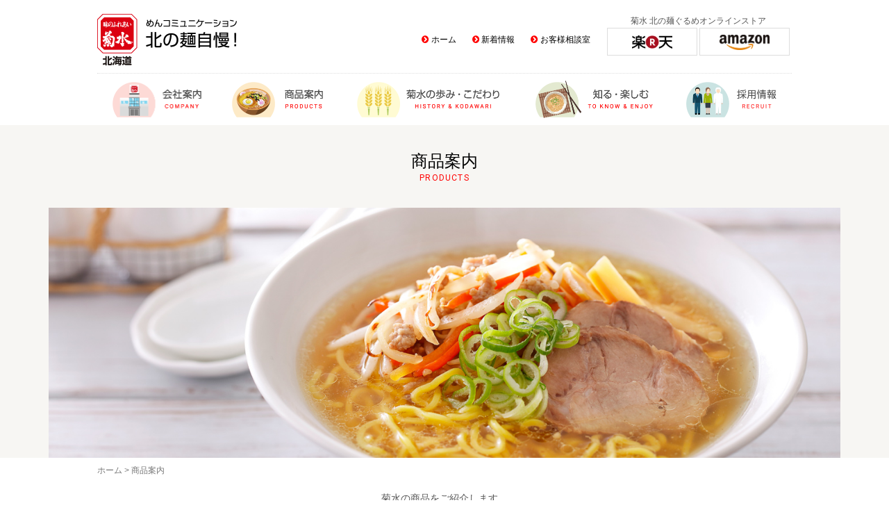

--- FILE ---
content_type: text/html; charset=UTF-8
request_url: https://www.kikusui-ltd.co.jp/product/
body_size: 9432
content:
<!DOCTYPE html>
<html lang="ja"
	itemscope 
	itemtype="http://schema.org/WebSite" 
	prefix="og: http://ogp.me/ns#" >
<head prefix="og: http://ogp.me/ns# fb: http://ogp.me/ns/fb# website: http://ogp.me/ns/website#">
	<meta charset="UTF-8">
	<meta name="viewport" content="width=device-width, initial-scale=1.0, maximum-scale=1.0, user-scalable=0" />
	<link rel="pingback" href="https://www.kikusui-ltd.co.jp/wp/xmlrpc.php" />
	<!--[if lt IE 9]>
	<script src="https://www.kikusui-ltd.co.jp/wp/wp-content/themes/habakiri/js/html5shiv.min.js"></script>
	<![endif]-->
	<title>商品案内 | 味のふれあい 菊水～めんコミュニケーション・北の麺自慢！～</title>

<!-- All in One SEO Pack 2.4.4.1 by Michael Torbert of Semper Fi Web Design[564,613] -->
<link rel='next' href='https://www.kikusui-ltd.co.jp/product/page/2/' />

<link rel="canonical" href="https://www.kikusui-ltd.co.jp/product/" />
			<script type="text/javascript" >
				window.ga=window.ga||function(){(ga.q=ga.q||[]).push(arguments)};ga.l=+new Date;
				ga('create', 'UA-191429727-1', 'auto');
				// Plugins
				
				ga('send', 'pageview');
			</script>
			<script async src="https://www.google-analytics.com/analytics.js"></script>
			<!-- /all in one seo pack -->
<link rel='dns-prefetch' href='//www.googletagmanager.com' />
<link rel='dns-prefetch' href='//s.w.org' />
<link rel="alternate" type="application/rss+xml" title="味のふれあい 菊水～めんコミュニケーション・北の麺自慢！～ &raquo; フィード" href="https://www.kikusui-ltd.co.jp/feed/" />
<link rel="alternate" type="application/rss+xml" title="味のふれあい 菊水～めんコミュニケーション・北の麺自慢！～ &raquo; コメントフィード" href="https://www.kikusui-ltd.co.jp/comments/feed/" />
<link rel="alternate" type="application/rss+xml" title="味のふれあい 菊水～めんコミュニケーション・北の麺自慢！～ &raquo; 商品案内 フィード" href="https://www.kikusui-ltd.co.jp/product/feed/" />
		<script type="text/javascript">
			window._wpemojiSettings = {"baseUrl":"https:\/\/s.w.org\/images\/core\/emoji\/11\/72x72\/","ext":".png","svgUrl":"https:\/\/s.w.org\/images\/core\/emoji\/11\/svg\/","svgExt":".svg","source":{"concatemoji":"https:\/\/www.kikusui-ltd.co.jp\/wp\/wp-includes\/js\/wp-emoji-release.min.js?ver=4.9.26"}};
			!function(e,a,t){var n,r,o,i=a.createElement("canvas"),p=i.getContext&&i.getContext("2d");function s(e,t){var a=String.fromCharCode;p.clearRect(0,0,i.width,i.height),p.fillText(a.apply(this,e),0,0);e=i.toDataURL();return p.clearRect(0,0,i.width,i.height),p.fillText(a.apply(this,t),0,0),e===i.toDataURL()}function c(e){var t=a.createElement("script");t.src=e,t.defer=t.type="text/javascript",a.getElementsByTagName("head")[0].appendChild(t)}for(o=Array("flag","emoji"),t.supports={everything:!0,everythingExceptFlag:!0},r=0;r<o.length;r++)t.supports[o[r]]=function(e){if(!p||!p.fillText)return!1;switch(p.textBaseline="top",p.font="600 32px Arial",e){case"flag":return s([55356,56826,55356,56819],[55356,56826,8203,55356,56819])?!1:!s([55356,57332,56128,56423,56128,56418,56128,56421,56128,56430,56128,56423,56128,56447],[55356,57332,8203,56128,56423,8203,56128,56418,8203,56128,56421,8203,56128,56430,8203,56128,56423,8203,56128,56447]);case"emoji":return!s([55358,56760,9792,65039],[55358,56760,8203,9792,65039])}return!1}(o[r]),t.supports.everything=t.supports.everything&&t.supports[o[r]],"flag"!==o[r]&&(t.supports.everythingExceptFlag=t.supports.everythingExceptFlag&&t.supports[o[r]]);t.supports.everythingExceptFlag=t.supports.everythingExceptFlag&&!t.supports.flag,t.DOMReady=!1,t.readyCallback=function(){t.DOMReady=!0},t.supports.everything||(n=function(){t.readyCallback()},a.addEventListener?(a.addEventListener("DOMContentLoaded",n,!1),e.addEventListener("load",n,!1)):(e.attachEvent("onload",n),a.attachEvent("onreadystatechange",function(){"complete"===a.readyState&&t.readyCallback()})),(n=t.source||{}).concatemoji?c(n.concatemoji):n.wpemoji&&n.twemoji&&(c(n.twemoji),c(n.wpemoji)))}(window,document,window._wpemojiSettings);
		</script>
		<style type="text/css">
img.wp-smiley,
img.emoji {
	display: inline !important;
	border: none !important;
	box-shadow: none !important;
	height: 1em !important;
	width: 1em !important;
	margin: 0 .07em !important;
	vertical-align: -0.1em !important;
	background: none !important;
	padding: 0 !important;
}
</style>
<link rel='stylesheet' id='habakiri-assets-css'  href='https://www.kikusui-ltd.co.jp/wp/wp-content/themes/habakiri/css/assets.min.css?ver=1.0.0' type='text/css' media='all' />
<link rel='stylesheet' id='habakiri-css'  href='https://www.kikusui-ltd.co.jp/wp/wp-content/themes/habakiri/style.min.css?ver=20180226114910' type='text/css' media='all' />
<link rel='stylesheet' id='habakiri-child-css'  href='https://www.kikusui-ltd.co.jp/wp/wp-content/themes/habakiri-child/style.css?ver=20180226114910' type='text/css' media='all' />
            <style type="text/css">
                .scrollup-button {
                    display: none;
                    position: fixed;
                    z-index: 1000;
                    padding: 8px;
                    cursor: pointer;
                    bottom: 20px;
                    right: 20px;
                    background-color: #494949;
                    border-radius: 32px;
                    -webkit-animation: display 0.5s;
                    animation: display 0.5s;
                }

                .scrollup-button .scrollup-svg-icon {
                    display: block;
                    overflow: hidden;
                    fill: #ffffff;
                }

                .scrollup-button:hover {
                    background-color: #494949;
                }

                .scrollup-button:hover .scrollup-svg-icon {
                    fill: #ffffff;
                }
            </style>
			<script type='text/javascript' src='https://www.kikusui-ltd.co.jp/wp/wp-includes/js/jquery/jquery.js?ver=1.12.4'></script>
<script type='text/javascript' src='https://www.kikusui-ltd.co.jp/wp/wp-includes/js/jquery/jquery-migrate.min.js?ver=1.4.1'></script>
<script type='text/javascript' src='https://www.googletagmanager.com/gtag/js?id=UA-191429727-1' async></script>
<script type='text/javascript'>
window.dataLayer = window.dataLayer || [];function gtag(){dataLayer.push(arguments);}
gtag("js", new Date());
gtag("set", "developer_id.dZTNiMT", true);
gtag("config", "UA-191429727-1", {"anonymize_ip":true});
</script>
<link rel='https://api.w.org/' href='https://www.kikusui-ltd.co.jp/wp-json/' />
<link rel="EditURI" type="application/rsd+xml" title="RSD" href="https://www.kikusui-ltd.co.jp/wp/xmlrpc.php?rsd" />
<link rel="wlwmanifest" type="application/wlwmanifest+xml" href="https://www.kikusui-ltd.co.jp/wp/wp-includes/wlwmanifest.xml" /> 
<meta name="generator" content="WordPress 4.9.26" />
<meta name="generator" content="Site Kit by Google 1.27.0" />		<style>
		/* Safari 6.1+ (10.0 is the latest version of Safari at this time) */
		@media (max-width: 991px) and (min-color-index: 0) and (-webkit-min-device-pixel-ratio: 0) { @media () {
			display: block !important;
			.header__col {
				width: 100%;
			}
		}}
		</style>
		<style>a{color:#ff0000}a:focus,a:active,a:hover{color:#ff0000}.site-branding a{color:#000}.responsive-nav a{color:#000;font-size:12px}.responsive-nav a small{color:#777;font-size:10px}.responsive-nav a:hover small,.responsive-nav a:active small,.responsive-nav .current-menu-item small,.responsive-nav .current-menu-ancestor small,.responsive-nav .current-menu-parent small,.responsive-nav .current_page_item small,.responsive-nav .current_page_parent small{color:#777}.responsive-nav .menu>.menu-item>a,.header--transparency.header--fixed--is_scrolled .responsive-nav .menu>.menu-item>a{background-color:transparent;padding:23px 15px}.responsive-nav .menu>.menu-item>a:hover,.responsive-nav .menu>.menu-item>a:active,.responsive-nav .menu>.current-menu-item>a,.responsive-nav .menu>.current-menu-ancestor>a,.responsive-nav .menu>.current-menu-parent>a,.responsive-nav .menu>.current_page_item>a,.responsive-nav .menu>.current_page_parent>a,.header--transparency.header--fixed--is_scrolled .responsive-nav .menu>.menu-item>a:hover,.header--transparency.header--fixed--is_scrolled .responsive-nav .menu>.menu-item>a:active,.header--transparency.header--fixed--is_scrolled .responsive-nav .menu>.current-menu-item>a,.header--transparency.header--fixed--is_scrolled .responsive-nav .menu>.current-menu-ancestor>a,.header--transparency.header--fixed--is_scrolled .responsive-nav .menu>.current-menu-parent>a,.header--transparency.header--fixed--is_scrolled .responsive-nav .menu>.current_page_item>a,.header--transparency.header--fixed--is_scrolled .responsive-nav .menu>.current_page_parent>a{background-color:transparent;color:#337ab7}.responsive-nav .sub-menu a{background-color:#000;color:#777}.responsive-nav .sub-menu a:hover,.responsive-nav .sub-menu a:active,.responsive-nav .sub-menu .current-menu-item a,.responsive-nav .sub-menu .current-menu-ancestor a,.responsive-nav .sub-menu .current-menu-parent a,.responsive-nav .sub-menu .current_page_item a,.responsive-nav .sub-menu .current_page_parent a{background-color:#191919;color:#337ab7}.off-canvas-nav{font-size:12px}.responsive-nav,.header--transparency.header--fixed--is_scrolled .responsive-nav{background-color:transparent}#responsive-btn{background-color:transparent;border-color:#eee;color:#000}#responsive-btn:hover{background-color:#f5f5f5;border-color:#eee;color:#000}.habakiri-slider__transparent-layer{background-color:rgba( 0,0,0, 0.1 )}.page-header{background-color:#222;color:#fff}.pagination>li>a{color:#ff0000}.pagination>li>span{background-color:#ff0000;border-color:#ff0000}.pagination>li>a:focus,.pagination>li>a:hover,.pagination>li>span:focus,.pagination>li>span:hover{color:#ff0000}.header{background-color:#fff}.header--transparency.header--fixed--is_scrolled{background-color:#fff !important}.footer{background-color:#111113}.footer-widget-area a{color:#777}.footer-widget-area,.footer-widget-area .widget_calendar #wp-calendar caption{color:#555}.footer-widget-area .widget_calendar #wp-calendar,.footer-widget-area .widget_calendar #wp-calendar *{border-color:#555}@media(min-width:992px){.responsive-nav{display:block}.off-canvas-nav,#responsive-btn{display:none !important}.header--2row{padding-bottom:0}.header--2row .header__col,.header--center .header__col{display:block}.header--2row .responsive-nav,.header--center .responsive-nav{margin-right:-1000px;margin-left:-1000px;padding-right:1000px;padding-left:1000px}.header--2row .site-branding,.header--center .site-branding{padding-bottom:0}.header--center .site-branding{text-align:center}}</style>	
	<!-- jquery -->
	<script src="//ajax.googleapis.com/ajax/libs/jquery/1.11.0/jquery.min.js"></script>
		
	<!-- カルーセル（Slick） -->
	<link href="/wp/common/slick/slick.css" rel="stylesheet">
	<link href="/wp/common/slick/slick-theme.css" rel="stylesheet">
	<script src="/wp/common/slick/slick.min.js"></script>
	
	<!-- js -->
	<script src="/wp/common/js/jquery.heightLine.js"></script>
	<script src="/wp/common/js/style.js"></script>
	<script src="/wp/common/js/style-yama.js"></script>
	
	<!-- css -->
		<link rel="stylesheet" type="text/css" href="/wp/wp-content/themes/habakiri-child/style-recruit.css" media="all">
	<link rel="stylesheet" type="text/css" href="/wp/wp-content/themes/habakiri-child/style-product.css" media="all">
	<link rel="stylesheet" type="text/css" href="/wp/wp-content/themes/habakiri-child/style-support.css?202207" media="all">
	<link rel="stylesheet" type="text/css" href="/wp/wp-content/themes/habakiri-child/style-know_enjoy.css" media="all">
	<link rel="stylesheet" type="text/css" href="/wp/wp-content/themes/habakiri-child/style-qa.css" media="all">
	<link rel="stylesheet" type="text/css" href="/wp/wp-content/themes/habakiri-child/style-factory-tour.css" media="all">
	<link rel="stylesheet" type="text/css" href="/wp/wp-content/themes/habakiri-child/style-story.css" media="all">
	<link rel="stylesheet" type="text/css" href="/wp/wp-content/themes/habakiri-child/style-news.css" media="all">
	<link rel="stylesheet" type="text/css" href="/wp/wp-content/themes/habakiri-child/style-information.css" media="all">
	<link rel="stylesheet" type="text/css" href="/wp/wp-content/themes/habakiri-child/style-company.css?20250526" media="all">
		
	<!-- Colorbox -->
	<link href="/wp/common/colorbox/example1/colorbox.css" rel="stylesheet" />
	<script src="/wp/common/colorbox/jquery.colorbox-min.js"></script>
	<script src="/wp/common/colorbox/jquery.colorbox-ja.js"></script>

</head>
<body class="archive post-type-archive post-type-archive-product">
	
<div id="fb-root"></div>
<script>(function(d, s, id) {
  var js, fjs = d.getElementsByTagName(s)[0];
  if (d.getElementById(id)) return;
  js = d.createElement(s); js.id = id;
  js.async = true;
  js.src = 'https://connect.facebook.net/ja_JP/sdk.js#xfbml=1&version=v2.12';
  fjs.parentNode.insertBefore(js, fjs);
}(document, 'script', 'facebook-jssdk'));</script>

<div id="container">
		<!-- PC用 header -->
<header id="header" class="pc-header sp-none">
	<div class="container-fluid">
		<div class="pc-head-box">
			<div class="pc-head-01">
								<p class="site-title"><a href="https://www.kikusui-ltd.co.jp"><img src="/wp/common/img/logo-01.png" width="201" alt="味のふれあい・菊水～めんコミュニケーション・北の麺自慢!～"></a></p>
							</div>
			<div class="pc-head-02">
						<ul>
							<li><a href="https://www.kikusui-ltd.co.jp">ホーム</a></li>
							<li><a href="https://www.kikusui-ltd.co.jp/news/">新着情報</a></li>
							<li><a href="https://www.kikusui-ltd.co.jp/support/">お客様相談室</a></li>
						</ul>
			</div>
			<div class="pc-head-03">
						菊水 北の麺ぐるめオンラインストア
						<ul>
							<li><a href="https://www.rakuten.co.jp/mengurume/" target="_blank"><img src="/wp/common/img/logo-rakuten.png" width="58"></a></li>
							<li><a href="http://www.amazon.co.jp/gp/browse.html?ie=UTF8&marketplaceID=A1VC38T7YXB528&me=A3FP6VO84NQVRZ" target="_blank" class="amazon"><img src="/wp/common/img/logo-amazon.png" width="72"></a></li>
						</ul>
			</div>
		</div>
				<div class="pc-gnav">
			<ul>
				<li><a href="https://www.kikusui-ltd.co.jp/company/"><img src="/wp/common/img/pc-gnavi-01.png" width="128.5"></a></li>
				<li><a href="https://www.kikusui-ltd.co.jp/product/"><img src="/wp/common/img/pc-gnavi-02.png" width="131"></a></li>
				<li><a href="https://www.kikusui-ltd.co.jp/story/"><img src="/wp/common/img/pc-gnavi-03.png" width="205"></a></li>
				<li><a href="https://www.kikusui-ltd.co.jp/to-know-enjoy/"><img src="/wp/common/img/pc-gnavi-04.png" width="168.5"></a></li>
				<li><a href="https://www.kikusui-ltd.co.jp/recruit/"><img src="/wp/common/img/pc-gnavi-05.png" width="130"></a></li>
			</ul>
		</div>
			</div>
</header>	<!-- SP用 header -->
<header id="header" class="sp-header pc-none">
	<dl>
				<dt><p class="site-title"><a href="https://www.kikusui-ltd.co.jp"><img src="/wp/common/img/logo-01.png" alt="味のふれあい・菊水～めんコミュニケーション・北の麺自慢!～"></a></p></dt>
				<dd><i class="fa fa-bars"></i></dd>
	</dl>
	<ul>
		<li><a href="https://www.kikusui-ltd.co.jp">ホーム</a></li>
		<li><a href="https://www.kikusui-ltd.co.jp/company/">会社案内</a></li>
		<li><a href="https://www.kikusui-ltd.co.jp/product/">商品案内</a></li>
		<li><a href="https://www.kikusui-ltd.co.jp/story/">菊水の歩み・こだわり</a></li>
		<li><a href="https://www.kikusui-ltd.co.jp/to-know-enjoy/">知る・楽しむ</a></li>
		<li><a href="https://www.kikusui-ltd.co.jp/recruit/">採用情報</a></li>
		<li><a href="https://www.kikusui-ltd.co.jp/news/">新着情報</a></li>
		<li><a href="https://www.kikusui-ltd.co.jp/support/">お客様相談室</a></li>
	</ul>
</header>	<div id="contents">
		
<div class="container-fluid">
	<div class="row">
		<main id="main" role="main">

			<article class="article article--page post-3729 product type-product status-publish has-post-thumbnail productcat-steamed_cold">
				<div class="entry">
										<div class="entry__content">
						
<!-- 商品案内ここから -->
<div class="page-product">

	<div class="page-header">
		<div class="container-fluid">
			<h2 class="page-title">商品案内</h2>
			<p class="en">PRODUCTS</p>
		</div>
	</div>
	
	<div class="page-main-img">
		<div class="container-fluid">
			<div class="row row-img">
				<div class="col-xs-12 col-sm-12 col-img" style="height: 360px; background-image: url(/wp/common/img/product/main_product.jpg);"></div>
			</div>
		</div>
	</div>
	
	<div class="pankuzu">
		<div class="container-fluid">
			<div class="breadcrumbs"><a href="https://www.kikusui-ltd.co.jp/">ホーム</a> &gt; <strong>商品案内</strong></div>		</div>
	</div>
	
	<div class="page-contents-header">
		<div class="container-fluid">
			<p>菊水の商品をご紹介します。<br>原材料、アレルギー表示など詳しい情報をご覧いただけます。</p>
		</div>
	</div>

	<!-- page-contents -->
	<div class="page-contents">
	
		<div class="section category">
	<div class="container-fluid">
		<div class="row">
			<div class="col-sm-1">
								<a href="https://www.kikusui-ltd.co.jp/productcat/raw/"><img src="https://www.kikusui-ltd.co.jp/wp/wp-content/uploads/2026/01/tourokusapporo.jpg" alt="生ラーメン" /><p>生ラーメン</p></a>
			</div>
			<div class="col-sm-1">
								<a href="https://www.kikusui-ltd.co.jp/productcat/colddried/"><img src="https://www.kikusui-ltd.co.jp/wp/wp-content/uploads/2018/02/product-07.jpg" alt="寒干しラーメン" /><p>寒干しラーメン</p></a>
			</div>
			<div class="col-sm-1">
								<a href="https://www.kikusui-ltd.co.jp/productcat/udon/"><img src="https://www.kikusui-ltd.co.jp/wp/wp-content/uploads/2026/01/tourokutennpura.jpg" alt="うどん" /><p>うどん</p></a>
			</div>
			<div class="col-sm-1">
								<a href="https://www.kikusui-ltd.co.jp/productcat/soba/"><img src="https://www.kikusui-ltd.co.jp/wp/wp-content/uploads/2025/01/25siretokozarusoba-480x480.jpg" alt="そば" /><p>そば</p></a>
			</div>
			<div class="col-sm-1 current">
								<a href="https://www.kikusui-ltd.co.jp/productcat/steamed_cold/"><img src="https://www.kikusui-ltd.co.jp/wp/wp-content/uploads/2022/02/yakisoba.jpg" alt="蒸し麺・冷麺" /><p>蒸し麺・冷麺</p></a>
			</div>
			<div class="col-sm-1">
								<a href="https://www.kikusui-ltd.co.jp/productcat/soup_ingredients/"><img src="https://www.kikusui-ltd.co.jp/wp/wp-content/uploads/2024/02/syouyusu-pu.jpg" alt="スープ・具財" /><p>スープ・具材</p></a>
			</div>
			<div class="col-sm-1">
								<a href="https://www.kikusui-ltd.co.jp/productcat/souvenir/"><img src="https://www.kikusui-ltd.co.jp/wp/wp-content/uploads/2018/02/product-02.jpg" alt="お土産" /><p>お土産</p></a>
			</div>
		</div>
	</div>
</div>
		
		<div class="section news">
			<div class="container-fluid">
				<h3 class="section-title">新商品・リニューアル品のご紹介</h3>
				<p class="en">PRODUCT NEWS</p>
				<div class="row">
										<div class="col-sm-3 col-xs-6 col-product">
						<div class="product-box">
	<img class="tape" src="/wp/common/img/product/img_tape.jpg"/>
	<a href="https://www.kikusui-ltd.co.jp/product/soup_ingredients/3847/">
		<div class="imgbox">
			<img alt="豚とニンニクとあぶら。濃厚醤油ラーメンスープ1人前" src="https://www.kikusui-ltd.co.jp/wp/wp-content/uploads/2025/11/26butatoabura.jpg"/>
							<p class="img-icon"><img src="/wp/common/img/product/icon-01.png"/></p>
					</div>
		<h3>豚とニンニクとあぶら。濃厚醤油ラーメンスープ1人前</h3>
		<p>数種類のポークエキスを配合し、にんにくと背脂のパンチをきかせた濃厚醤油スープ。たっぷりのゆでもやしを<span>> 続きを読む</span></p>
	</a>
</div>
					</div>
										<div class="col-sm-3 col-xs-6 col-product">
						<div class="product-box">
	<img class="tape" src="/wp/common/img/product/img_tape.jpg"/>
	<a href="https://www.kikusui-ltd.co.jp/product/raw/3845/">
		<div class="imgbox">
			<img alt="喰らえ！ゴリワシ麺極太300ｇ" src="https://www.kikusui-ltd.co.jp/wp/wp-content/uploads/2025/11/26goriwasimen.jpg"/>
							<p class="img-icon"><img src="/wp/common/img/product/icon-01.png"/></p>
					</div>
		<h3>喰らえ！ゴリワシ麺極太300ｇ</h3>
		<p>全粒粉を3%ブレンドした食べ応えのあるワシワシ食感の極太麺。
にんにくがきいたガッツリ系濃厚スープ<span>> 続きを読む</span></p>
	</a>
</div>
					</div>
										<div class="col-sm-3 col-xs-6 col-product">
						<div class="product-box">
	<img class="tape" src="/wp/common/img/product/img_tape.jpg"/>
	<a href="https://www.kikusui-ltd.co.jp/product/soba/3822/">
		<div class="imgbox">
			<img alt="もちカレー生そば1人前" src="https://www.kikusui-ltd.co.jp/wp/wp-content/uploads/2025/08/25sobamotikare-.jpg"/>
							<p class="img-icon"><img src="/wp/common/img/product/icon-01.png"/></p>
					</div>
		<h3>もちカレー生そば1人前</h3>
		<p>【めん】一つ鍋調理可能な湯切り不要の生そば。煮込んでも茹で伸びしにくく最後まで美味しくいただけます。<span>> 続きを読む</span></p>
	</a>
</div>
					</div>
										<div class="col-sm-3 col-xs-6 col-product">
						<div class="product-box">
	<img class="tape" src="/wp/common/img/product/img_tape.jpg"/>
	<a href="https://www.kikusui-ltd.co.jp/product/soba/3820/">
		<div class="imgbox">
			<img alt="天ぷら生そば1人前" src="https://www.kikusui-ltd.co.jp/wp/wp-content/uploads/2025/08/25sobatennpura.jpg"/>
							<p class="img-icon"><img src="/wp/common/img/product/icon-01.png"/></p>
					</div>
		<h3>天ぷら生そば1人前</h3>
		<p>【めん】一つ鍋調理可能な湯切り不要の生そば。煮込んでも茹で伸びしにくく最後まで美味しくいただけます。<span>> 続きを読む</span></p>
	</a>
</div>
					</div>
										<div class="col-sm-3 col-xs-6 col-product">
						<div class="product-box">
	<img class="tape" src="/wp/common/img/product/img_tape.jpg"/>
	<a href="https://www.kikusui-ltd.co.jp/product/soup_ingredients/3817/">
		<div class="imgbox">
			<img alt="知床めんつゆ300ml" src="https://www.kikusui-ltd.co.jp/wp/wp-content/uploads/2025/08/25siretokomenntuyu.jpg"/>
							<p class="img-icon"><img src="/wp/common/img/product/icon-01.png"/></p>
					</div>
		<h3>知床めんつゆ300ml</h3>
		<p>かつお節、さば節などの風味豊かな味わいと、羅臼昆布エキスの奥深い旨味が楽しめるめんつゆです。
希釈<span>> 続きを読む</span></p>
	</a>
</div>
					</div>
										<div class="col-sm-3 col-xs-6 col-product">
						<div class="product-box">
	<img class="tape" src="/wp/common/img/product/img_tape.jpg"/>
	<a href="https://www.kikusui-ltd.co.jp/product/soup_ingredients/3815/">
		<div class="imgbox">
			<img alt="知床めんつゆ65g（ストレート）" src="https://www.kikusui-ltd.co.jp/wp/wp-content/uploads/2025/08/25siretokomenyutu1.jpg"/>
							<p class="img-icon"><img src="/wp/common/img/product/icon-01.png"/></p>
					</div>
		<h3>知床めんつゆ65g（ストレート）</h3>
		<p>羅臼昆布でだしをとり、こくのある旨味と上品な甘みに仕上げためんつゆです。
ざるそば、ざるうどん、ひ<span>> 続きを読む</span></p>
	</a>
</div>
					</div>
										<div class="col-sm-3 col-xs-6 col-product">
						<div class="product-box">
	<img class="tape" src="/wp/common/img/product/img_tape.jpg"/>
	<a href="https://www.kikusui-ltd.co.jp/product/steamed_cold/3813/">
		<div class="imgbox">
			<img alt="ペヤング塩やきそばチルド2人前" src="https://www.kikusui-ltd.co.jp/wp/wp-content/uploads/2025/08/25eyanngusio.jpg"/>
							<p class="img-icon"><img src="/wp/common/img/product/icon-01.png"/></p>
					</div>
		<h3>ペヤング塩やきそばチルド2人前</h3>
		<p>あのペヤング塩やきそばが塩ソースそのまま、チルドになりました！
【めん】厳選された小麦粉を使用し、<span>> 続きを読む</span></p>
	</a>
</div>
					</div>
										<div class="col-sm-3 col-xs-6 col-product">
						<div class="product-box">
	<img class="tape" src="/wp/common/img/product/img_tape.jpg"/>
	<a href="https://www.kikusui-ltd.co.jp/product/udon/3811/">
		<div class="imgbox">
			<img alt="かんたん韓コック白スンドゥブうどん1人前" src="https://www.kikusui-ltd.co.jp/wp/wp-content/uploads/2025/08/25sirosun.jpg"/>
							<p class="img-icon"><img src="/wp/common/img/product/icon-01.png"/></p>
					</div>
		<h3>かんたん韓コック白スンドゥブうどん1人前</h3>
		<p>【めん】北海道産小麦を100％使用し、細めに仕上げた滑らかで口あたりのよい、コシのあるうどん。
【<span>> 続きを読む</span></p>
	</a>
</div>
					</div>
										<div class="col-sm-3 col-xs-6 col-product">
						<div class="product-box">
	<img class="tape" src="/wp/common/img/product/img_tape.jpg"/>
	<a href="https://www.kikusui-ltd.co.jp/product/udon/3809/">
		<div class="imgbox">
			<img alt="かんたん韓コック赤スンドゥブうどん1人前" src="https://www.kikusui-ltd.co.jp/wp/wp-content/uploads/2025/08/25akasun.jpg"/>
							<p class="img-icon"><img src="/wp/common/img/product/icon-01.png"/></p>
					</div>
		<h3>かんたん韓コック赤スンドゥブうどん1人前</h3>
		<p>【めん】北海道産小麦を100％使用し、細めに仕上げた滑らかで口あたりのよい、コシのあるうどん。
【<span>> 続きを読む</span></p>
	</a>
</div>
					</div>
										<div class="col-sm-3 col-xs-6 col-product">
						<div class="product-box">
	<img class="tape" src="/wp/common/img/product/img_tape.jpg"/>
	<a href="https://www.kikusui-ltd.co.jp/product/udon/3806/">
		<div class="imgbox">
			<img alt="赤から鍋うどん辛みたれ付1人前" src="https://www.kikusui-ltd.co.jp/wp/wp-content/uploads/2025/08/25akakara.jpg"/>
							<p class="img-icon"><img src="/wp/common/img/product/icon-01.png"/></p>
					</div>
		<h3>赤から鍋うどん辛みたれ付1人前</h3>
		<p>【めん】麺は北海道産小麦を100％使用したもちもちとした食感のうどんです。
【スープ】マイルドな辛<span>> 続きを読む</span></p>
	</a>
</div>
					</div>
										<div class="col-sm-3 col-xs-6 col-product">
						<div class="product-box">
	<img class="tape" src="/wp/common/img/product/img_tape.jpg"/>
	<a href="https://www.kikusui-ltd.co.jp/product/raw/3805/">
		<div class="imgbox">
			<img alt="アジアの真髄　四川風麻辣湯麺2人前" src="https://www.kikusui-ltd.co.jp/wp/wp-content/uploads/2025/08/25ma-ra-tan.jpg"/>
							<p class="img-icon"><img src="/wp/common/img/product/icon-01.png"/></p>
					</div>
		<h3>アジアの真髄　四川風麻辣湯麺2人前</h3>
		<p>【めん】なめらかなつるみに、しなやかなコシと弾力のある、のど越しの良い平打ち麺。
【スープ】醤油と<span>> 続きを読む</span></p>
	</a>
</div>
					</div>
										<div class="col-sm-3 col-xs-6 col-product">
						<div class="product-box">
	<img class="tape" src="/wp/common/img/product/img_tape.jpg"/>
	<a href="https://www.kikusui-ltd.co.jp/product/raw/3803/">
		<div class="imgbox">
			<img alt="味わいづくり札幌生ラーメン太麺1人前" src="https://www.kikusui-ltd.co.jp/wp/wp-content/uploads/2025/08/25futomenaziwai1.jpg"/>
							<p class="img-icon"><img src="/wp/common/img/product/icon-01.png"/></p>
					</div>
		<h3>味わいづくり札幌生ラーメン太麺1人前</h3>
		<p>スープなし中華麺市場メーカーシェアNo.1！
※23年10月～24年9月金額集計（全国）スープなし<span>> 続きを読む</span></p>
	</a>
</div>
					</div>
									</div>
			</div>
		</div>
		
	</div>
	<!-- page-contentsここまで -->

<!-- end .page-product --></div>
<!-- 商品案内ここまで -->

											<!-- end .entry__content --></div>
									<!-- end .entry --></div>
			</article>
			
		<!-- end #main --></main>
	<!-- end .row --></div>
<!-- end .container-fluid --></div>

			<!-- end #contents --></div>
	<footer id="footer" class="footer">
				
		<!-- PC用 footer -->
<div class="pc-footer sp-none">
	<div class="container-fluid">
		<ul class="menu-ul">
			<li class="menu-li">
				<h2><a href="https://www.kikusui-ltd.co.jp/company/">会社案内</a></h2>
				<ul>
					<li><a href="https://www.kikusui-ltd.co.jp/company/">代表者ご挨拶・企業理念</a></li>
					<li><a href="https://www.kikusui-ltd.co.jp/company/outline/">会社概要・沿革・アクセス</a></li>
					<li><a href="https://www.kikusui-ltd.co.jp/company/safety/">食の安全・安心への取り組み</a></li>
					<li><a href="https://www.kikusui-ltd.co.jp/company/environment/">環境への取り組み</a></li>
					<li><a href="https://www.kikusui-ltd.co.jp/company/ebetsu/">江別小麦の取り組み</a></li>
				</ul>
			</li>
			<li class="menu-li">
				<h2><a href="https://www.kikusui-ltd.co.jp/product/">商品案内</a></h2>
				<ul>
					<li><a href="https://www.kikusui-ltd.co.jp/productcat/raw/">生ラーメン</a></li>
					<li><a href="https://www.kikusui-ltd.co.jp/productcat/colddried/">寒干しラーメン</a></li>
					<li><a href="https://www.kikusui-ltd.co.jp/productcat/udon/">うどん</a></li>
					<li><a href="https://www.kikusui-ltd.co.jp/productcat/soba/">そば</a></li>
					<li><a href="https://www.kikusui-ltd.co.jp/productcat/steamed_cold/">蒸し麺・冷麺</a></li>
					<li><a href="https://www.kikusui-ltd.co.jp/productcat/soup_ingredients/">スープ・具材</a></li>
					<li><a href="https://www.kikusui-ltd.co.jp/productcat/souvenir/">お土産</a></li>
				</ul>
			</li>
			<li class="menu-li">
				<h2><a href="https://www.kikusui-ltd.co.jp/story/">菊水の歩み・こだわり</a></h2>
				<ul>
					<li><a href="https://www.kikusui-ltd.co.jp/story_cat/history/">歴史</a></li>
					<li><a href="https://www.kikusui-ltd.co.jp/story_cat/bornstory/">商品秘話</a></li>
				</ul>
			</li>
			<li class="menu-li">
				<h2><a href="https://www.kikusui-ltd.co.jp/to-know-enjoy/">知る・楽しむ</a></h2>
				<ul>
					<li><a href="https://www.kikusui-ltd.co.jp/to-know-enjoy/recipe/">レシピ集</a></li>
					<li><a href="https://www.kikusui-ltd.co.jp/to-know-enjoy/blog/">菊水ブログ</a></li>
					<li><a href="https://www.kikusui-ltd.co.jp/to-know-enjoy/factorytour/">工場見学</a></li>
					<li><a href="https://www.kikusui-ltd.co.jp/to-know-enjoy/faq/">おいしい情報</a></li>
				</ul>
			</li>
			<li class="menu-li">
				<h2><a href="https://www.kikusui-ltd.co.jp/recruit/">採用情報</a></h2>
				<ul>
					<li><a href="https://job.mynavi.jp/25/pc/search/corp112256/outline.html" target="_blank">新卒採用</a></li>
					<li><a href="https://www.kikusui-ltd.co.jp/recruit/recruit-02/">パート・アルバイト採用</a></li>
				</ul>
			</li>
		</ul>
	</div>
</div>		<!-- SP用 footer -->
<div class="sp-footer pc-none">
	<ul class="row row-gnav">
		<li class="col-xs-6"><a href="https://www.kikusui-ltd.co.jp/company/"><img src="/wp/common/img/sp-gnavi-01.png" alt="会社案内"></a></li>
		<li class="col-xs-6"><a href="https://www.kikusui-ltd.co.jp/product/"><img src="/wp/common/img/sp-gnavi-02.png" alt="商品案内"></a></li>
		<li class="col-xs-6"><a href="https://www.kikusui-ltd.co.jp/story/"><img src="/wp/common/img/sp-gnavi-03.png" alt="菊水の歩み・こだわり"></a></li>
		<li class="col-xs-6"><a href="https://www.kikusui-ltd.co.jp/to-know-enjoy/"><img src="/wp/common/img/sp-gnavi-04.png" alt="知る・楽しむ"></a></li>
		<li class="col-xs-6"><a href="https://www.kikusui-ltd.co.jp/recruit/"><img src="/wp/common/img/sp-gnavi-05.png" alt="採用情報"></a></li>
	</ul>
	<p>菊水 北の麺ぐるめオンラインストア</p>
	<ul class="row row-shop">
		<li class="col-xs-6"><a href="https://www.rakuten.co.jp/mengurume/" target="_blank"><img src="/wp/common/img/logo-rakuten.png"></a></li>
		<li class="col-xs-6"><a href="http://www.amazon.co.jp/gp/browse.html?ie=UTF8&marketplaceID=A1VC38T7YXB528&me=A3FP6VO84NQVRZ" target="_blank"><img src="/wp/common/img/logo-amazon.png"></a></li>
	</ul>
</div>
		<div class="basic-menu">
			<div class="container">
				<dl>
					<dt><img src="/wp/common/img/logo-02.png" alt="株式会社菊水"></dt>
					<dd>
						<ul>
							<li><a href="https://www.kikusui-ltd.co.jp">ホーム</a></li>
							<li><a href="https://www.kikusui-ltd.co.jp/news/">新着情報</a></li>
							<li><a href="https://www.kikusui-ltd.co.jp/support/">お客様相談室</a></li>
							<li><a href="https://www.itoham-yonekyu-holdings.com/inquiry/privacypolicy/" target="_blank">プライバシーポリシー</a></li>
							<li><a href="https://www.itoham-yonekyu-holdings.com/csr/humanrights.html" target="_blank">人権</a></li>
						</ul>
					</dd>
				</dl>
			</div>
		</div>
		
		<div class="copyright">
			<div class="container">
				© 2017 Copyright by KIKUSUI CO., LTD. All rights reserved.
			<!-- end .container --></div>
		<!-- end .copyright --></div>
			<!-- end #footer --></footer>
<!-- end #container --></div>
            <span id="scrollup-master" class="scrollup-button" title="Scroll Back to Top"
                  data-distance="300"
            >
			                <svg xmlns="http://www.w3.org/2000/svg" class="scrollup-svg-icon" width="32" height="32"
                     viewBox="0 0 24 24"><path
                            d="M12 2q0.4 0 0.7 0.3l7 7q0.3 0.3 0.3 0.7 0 0.4-0.3 0.7t-0.7 0.3q-0.4 0-0.7-0.3l-5.3-5.3v15.6q0 0.4-0.3 0.7t-0.7 0.3-0.7-0.3-0.3-0.7v-15.6l-5.3 5.3q-0.3 0.3-0.7 0.3-0.4 0-0.7-0.3t-0.3-0.7q0-0.4 0.3-0.7l7-7q0.3-0.3 0.7-0.3z"></path></svg>
			            </span>
					<script>
		jQuery( function( $ ) {
			$( '.js-responsive-nav' ).responsive_nav( {
				direction: 'right'
			} );
		} );
		</script>
		<script type='text/javascript' src='https://www.kikusui-ltd.co.jp/wp/wp-content/themes/habakiri/js/app.min.js?ver=1.0.0'></script>
<script type='text/javascript' src='https://www.kikusui-ltd.co.jp/wp/wp-includes/js/wp-embed.min.js?ver=4.9.26'></script>
            <script type='text/javascript'>
				!function(){"use strict";function o(){document.body.scrollTop>c||document.documentElement.scrollTop>c?n.style.display="block":n.style.display="none"}function t(o,e){if(!(0>=e)){var n=0-o.scrollTop,c=n/e*10;setTimeout(function(){o.scrollTop=o.scrollTop+c,0!==o.scrollTop&&t(o,e-10)},10)}}var e,n=document.querySelector("#scrollup-master");if(n){var c=parseInt(n.getAttribute("data-distance"));document.addEventListener("DOMContentLoaded",function(){window.addEventListener("scroll",function(){o()})}),n.addEventListener("click",function(){document.body.scrollTop?e=document.body:document.documentElement.scrollTop&&(e=document.documentElement),t(e,300)})}}();
            </script>
            </body>
</html>


--- FILE ---
content_type: text/css
request_url: https://www.kikusui-ltd.co.jp/wp/wp-content/themes/habakiri-child/style.css?ver=20180226114910
body_size: 2812
content:
/*
Theme Name: habakiri-child
Theme URI: http://2inc.org ( テーマのURL )
Description: Habakiri の子テーマです ( テーマの説明 )
Author: Takashi Kitajima ( 作者名 )
Author URI: http://2inc.org ( 作者のURL )
Version: 1.0.0
License: GNU General Public License
License URI: https://www.gnu.org/licenses/gpl-2.0.html
Template: habakiri
*/

/* Google Fonts
---------------------------------------- */
@import url('https://fonts.googleapis.com/css?family=Roboto');

/* 基本
---------------------------------------- */

body {
	font-family: "メイリオ", Meiryo, "ヒラギノ角ゴ Pro W3", "Hiragino Kaku Gothic Pro", Osaka, "ＭＳ Ｐゴシック", "MS PGothic", sans-serif;
	color: #555555;
}
h1, h2, h3, h4, h5, h6 {
	color: #000000;
	font-weight: normal;
	line-height: 1.4;
}
dt {
	font-weight: normal;
}
a {
	color: #000000;
	transition: 0.3s;
}
a:hover,
a:visited {
	text-decoration: none;
}
a img {
	transition: 0.3s;
}
a:hover img {
	opacity: 0.5;
}
a:focus,
*:focus {
	outline: none !important;
}
.en {
	font-family: 'Roboto', sans-serif;
	letter-spacing: 0.1em;
	color: #ff0000;
	font-size: 12px;
}
@media (min-width: 768px) {
	.pc-none {
		display: none;
	}
}
@media (max-width: 767px) {
	.sp-none {
		display: none;
	}
}
#main {
	margin: 0;
}

/* btn-default
---------------------------------------- */

a.btn-default {
	border-radius: 0;
	font-size: 12px;
	padding: 5px 15px;
	line-height: 1.4;
	background-color: #ffffff;
	border: 1px solid #dddddd;
}
a.btn-default:before {
	content: "\f138";
	font-family: FontAwesome;
	color: #ff0000;
	margin-right: 0.3em;
}
a:hover.btn-default {
	background-color: #ffffff;
	opacity: 0.5;
}

/* pc-header
---------------------------------------- */

.pc-header {
	padding-top: 20px;
}
.pc-header .container-fluid {
	max-width: 1030px;
}

/* pc-head-box */
.pc-header .pc-head-box {
	display: table;
	width: 100%;
	margin-bottom: 10px;
}
.pc-header .pc-head-box ul {
	margin: 0;
	padding: 0;
	list-style-type: none;
	font-size: 12px;
}
.pc-header .pc-head-box ul li {
	display: inline-block;
}
.pc-header .pc-head-box .pc-head-01 {
	display: table-cell;
	vertical-align: top;
}
.pc-header .pc-head-box .pc-head-01 .site-title {
	margin: 0;
}
.pc-header .pc-head-box .pc-head-02 {
	display: table-cell;
	vertical-align: middle;
	text-align: right;
}
.pc-header .pc-head-box .pc-head-02 ul li {
	margin-right: 20px;
}
.pc-header .pc-head-box .pc-head-02 ul li a {
	color: #000000;
	text-decoration: none !important;
}
.pc-header .pc-head-box .pc-head-02 ul li a:before {
	content: "\f138";
	font-family: FontAwesome;
	color: #ff0000;
	margin-right: 0.3em;
}
.pc-header .pc-head-box .pc-head-03 {
	display: table-cell;
	vertical-align: top;
	font-size: 12px;
	text-align: center;
	width: 270px;
}
.pc-header .pc-head-box .pc-head-03 ul li a {
	display: table-cell;
	border: 1px solid #dddddd;
	width: 130px;
	height: 40px;
	vertical-align: middle;
}
.pc-header .pc-head-box .pc-head-03 ul li a.amazon {
	padding-top: 3px;
}

/* pc-gnav */
.pc-header .pc-gnav {
	border-top: 1px dotted #dddddd;
	padding: 10px 0;
}
.pc-header .pc-gnav ul {
	display: table;
	width: 100%;
	margin: 0;
	padding: 0;
	list-style-type: none;
}
.pc-header .pc-gnav ul li {
	display: table-cell;
	padding: 0 10px;
	text-align: center;
}

/* SP ヘッダー
---------------------------------------- */

.sp-header dl {
	display: table;
	width: 100%;
	margin: 0;
	padding: 5px 15px;
	border-bottom: 1px solid #eeeeee;
}
.sp-header dl dt {
	display: table-cell;
	vertical-align: middle;
}
.sp-header dl dd {
	display: table-cell;
	vertical-align: middle;
	width: 35px;
}
.sp-header dl dd i {
	display: table-cell;
	vertical-align: middle;
	width: 35px;
	height: 35px;
	border: 1px solid #eeeeee;
	text-align: center;
	color: #ff0000;
}
.sp-header dl dt .site-title {
	margin: 0;
	line-height: 1;
	font-size: 24px;
}
.sp-header dl dt .site-title img {
	width: auto;
	height: 40px;
}
.sp-header ul {
	margin: 0;
	padding: 0;
	list-style-type: none;
}
.sp-header ul li a {
	display: block;
	padding: 7px 15px;
	border-bottom: 1px solid #eeeeee;
	color: #555555;
}
.sp-header ul li a:hover {
	text-decoration: none;
}
.sp-header ul li a:before {
	content: "\f105";
	font-family: FontAwesome;
	color: #cccccc;
	margin-right: 0.5em;
}

/* pc-footer
---------------------------------------- */

.footer {
	background-color: #ffffff !important;
}
.pc-footer .container-fluid {
	max-width: 1030px;
	padding: 0 5px;
}
.pc-footer .menu-ul {
	display: table;
	table-layout: fixed;
	width: 100%;
	margin: 0;
	padding: 30px 0 25px 0;
	list-style-type: none;
}
.pc-footer .menu-li {
	display: table-cell;
	font-size: 12px;
	line-height: 1.4;
	padding: 0 10px;
}
.pc-footer .menu-li a {
	display: block;
	color: #000000;
}
.pc-footer .menu-li a:hover {
	color: #cccccc;
}
.pc-footer .menu-li h2 {
	border-top: 3px solid #ededed;
	border-bottom: 1px solid #ededed;
	padding: 5px 0;
	font-size: 14px;
	margin: 0 0 10px 0;
}
.pc-footer .menu-li h2 a:before {
	content: "\f138";
	font-family: FontAwesome;
	color: #ff0000;
	margin-right: 0.4em;
}
.pc-footer .menu-li ul {
	margin: 0;
	padding: 0;
	list-style-type: none;
}
.pc-footer .menu-li ul li {
	margin-bottom: 5px;
}
.pc-footer .menu-li ul li a:before {
	content: "\f105";
	font-family: FontAwesome;
	color: #ff0000;
	margin-right: 0.4em;
}
.pc-footer .menu-li ul li ul {
	padding-left: 1em;
	margin-top: 5px;
}
.pc-footer .menu-li ul li ul li a:before {
	content: "-";
	color: #ff0000;
	margin-right: 0.4em;
}

/* sp-footer
---------------------------------------- */

.sp-footer {
	text-align: center;
	font-size: 12px;
}
.sp-footer ul {
	margin: 0;
	padding: 0;
	list-style-type: none;
}
.sp-footer .row {
	margin: 0;
	border-top: 1px solid #ededed;
}
.sp-footer .row .col-xs-6 {
	border-right: 1px solid #ededed;
	border-bottom: 1px solid #ededed;
}
.sp-footer .row .col-xs-6 a {
	display: block;
	padding: 5px;
}
.sp-footer .row-gnav img {
	width: 130px;
}
.sp-footer .row-shop .col-xs-6 a {
	padding: 10px;
}
.sp-footer .row-shop img {
	width: auto;
	height: 20px;
}
.sp-footer .row-shop .col-xs-6:last-child a {
	padding: 12px 10px 8px 10px;
}
.sp-footer p {
	margin: 10px 0;
}

/* basic-menu
---------------------------------------- */

.footer .basic-menu {
	font-size: 12px;
	text-align: center;
}
.footer .basic-menu a {
	color: #000000;
}
.footer .basic-menu a:hover {
	color: #cccccc;
}
.footer .basic-menu ul {
	margin: 0;
	padding: 0;
	list-style-type: none;
}
@media (min-width: 768px) {
	.footer .basic-menu {
		border-top: 1px solid #ededed;
		padding: 10px 0;
	}
	.footer .basic-menu dl {
		display: table;
		margin: 0 auto;
	}
	.footer .basic-menu dl dt,
	.footer .basic-menu dl dd {
		display: table-cell;
		vertical-align: middle;
	}
	.footer .basic-menu dl dt img {
		width: 30px;
	}
	.footer .basic-menu ul li {
		display: inline-block;
		padding-left: 20px;
	}
}
@media (max-width: 767px) {
	.footer .basic-menu {
		margin: 15px -15px 20px -15px;
	}
	.footer .basic-menu dl dt img {
		width: 60px;
	}
	.footer .basic-menu ul {
		border-top: 1px solid #ededed;
		margin-top: 15px;
	}
	.footer .basic-menu ul li {
		display: block;
		width: 50%;
		float: left;
		border-right: 1px solid #ededed;
		border-bottom: 1px solid #ededed;
	}
	.footer .basic-menu ul li a {
		display: block;
		padding: 7px;
	}
}

/* copyright
---------------------------------------- */

.copyright {
	background-color: #f0ede8;
	text-align: center;
	font-size: 10px;
}

/* sidebar
---------------------------------------- */

.sidebar {
	font-size: 13px;
}

/* オンラインショップ＆お問い合わせ */

.sidebar .white-box {
	background-color: #ffffff;
	padding: 15px 20px 20px 20px;
	text-align: center;
	margin-bottom: 20px;
	line-height: 1.4;
}
.sidebar .white-box h2 {
	font-size: 18px;
	margin: 0;
}
.sidebar .white-box .en {
	font-size: 11px;
}
.sidebar .white-box ul {
	margin: 0;
	padding: 0;
	list-style-type: none;
}
.sidebar .white-box ul li:last-child {
	margin-top: 10px;
}
.sidebar .white-box ul li a {
	display: block;
	border: 1px solid #dddddd;
	padding: 10px;
}
.sidebar .white-box ul li a img {
	width: auto;
	height: 30px;
}
.sidebar .white-box ul li:last-child a {
	padding: 12px 10px 8px 10px;
}
.sidebar .white-box a.btn-default {
	padding: 10px;
}

/* 固定ページ共通
---------------------------------------- */

/* ページヘッダー */
.page-header {
	background-color: #f7f6f3 !important;
	padding: 35px 0;
	text-align: center;
	line-height: 1.4;
	border: none;
}
.page-header .page-title {
	font-size: 24px;
	margin: 0;
}
.page-header .en {
	font-size: 12px;
	margin: 0;
}

/* メインイメージ */

.page-main-img {
	background-color: #f7f6f3;
}
.page-main-img .container-fluid {
	max-width: 1140px;
	padding: 0;
}
.page-main-img .row-img {
	margin: 0;
}
.page-main-img .row-img .col-img {
	padding: 0;
}

/* パンくずリスト */
.pankuzu {
	padding: 10px 0;
	line-height: 1.4;
}
.pankuzu .container-fluid {
	max-width: 1030px;
}
.pankuzu .breadcrumbs {
	margin: 0;
}

/* page-contents-header */
.page-contents-header {
	text-align: center;
	line-height: 1.8;
}
.page-contents-header .container-fluid {
	max-width: 1030px;
	padding: 10px 15px 20px 15px;
}
.page-contents-header .contents-title {
	font-size: 24px;
	margin: 0;
}
.page-contents-header .contents-border-title {
	position: relative;
	font-size: 22px;
	margin: 0 0 25px 0;
}
.page-contents-header .contents-border-title:after {
	position: absolute;
	bottom: -10px;
	left: calc(50% - 15px);
	content: "";
	border-bottom: 2px solid #ff0000;
	width: 30px;
}
.page-contents-header p {
	margin: 0 0 10px 0;
}
@media (min-width: 768px) {
	.page-contents-header .br {
		display: block:
	}
}
@media (max-width: 767px) {
	.page-contents-header p {
		text-align: left;
	}
}

/* 見出し */
.page-contents .section {
	padding: 50px 0;
	line-height: 1.8;
}
.page-contents .section .section-title {
	font-size: 22px;
	margin: 0 0 30px 0;
}
.page-contents .section .sub-title {
	text-align: center;
	margin: -20px 0 30px 0;
}

/* facebook
---------------------------------------- */
.facebook-box {
	width: 100%;
	max-width: 500px;
	margin: 0 auto 20px auto;
}


--- FILE ---
content_type: text/css
request_url: https://www.kikusui-ltd.co.jp/wp/wp-content/themes/habakiri-child/style-recruit.css
body_size: 3040
content:
/* 採用情報TOP
---------------------------------------- */

/* ボタン */
.page-recruit .btn-recruit {
	display: block;
	background-color: #ffffff;
	background-repeat: no-repeat;
	background-position: 10px center;
	background-size: 12px;
	text-align: center;
	padding: 15px 15px 15px 25px;
}
.page-recruit .btn-blue {
	background-image: url(/wp/common/img/recruit/arrow-01.png);
}
.page-recruit .btn-pink {
	background-image: url(/wp/common/img/recruit/arrow-02.png);
}

/* 採用情報TOP メインイメージ
---------------------------------------- */

.page-recruit .page-main-img .main-img h2 {
		margin: 0 0 15px 0;;
	}
.page-recruit .page-main-img .main-img h2 img {
		max-width: 260px;
	}
.page-recruit .page-main-img .main-img .en span:first-child {
	color: #00aaea;
	margin-right: 0.5em;	
}
.page-recruit .page-main-img .main-img .en span:last-child {
	color: #ff7ba5;
}
.page-recruit .page-main-img .main-img ul {
	margin: 15px 0 0 0;
	padding: 0;
	list-style-type: none;
}
.page-recruit .page-main-img .main-img ul li {
	margin-bottom: 5px;
}
.page-recruit .page-main-img .main-img .btn-recruit {
		max-width: 260px;
	}
.page-recruit .page-main-img .main-img .btn-recruit img {
	width: auto;
	height: 18px;
}
@media (min-width: 768px) {
	.page-recruit .page-main-img .bg-color {
		background-image: url(/wp/common/img/recruit/bg-main-bar.png);
		background-repeat: no-repeat;
		background-position: center bottom;
		background-size: contain;
		padding-bottom: 10px;
	}
	.page-recruit .page-main-img .main-img {
		background-image: url(/wp/common/img/recruit/bg-main-pc.jpg);
		background-repeat: no-repeat;
		background-position: center top;
		background-size: cover;
		min-height: 360px;
		padding-top: 40px;
		padding-left: 50px;
	}
}
@media (max-width: 991px) {
	.page-recruit .page-main-img .main-img {
		padding-left: 30px;
	}
}
@media (max-width: 767px) {
	.page-recruit .sp-img {
		background-image: url(/wp/common/img/recruit/bg-main-bar.png);
		background-repeat: no-repeat;
		background-position: center bottom;
		background-size: contain;
		padding-bottom: 5px;
	}
	.page-recruit .sp-img img {
		width: 100%;
	}
	.page-recruit .page-main-img .main-img {
		text-align: center;
		padding: 25px 15px 15px 15px;
	}
}

/* 採用情報TOP page-contents-header
---------------------------------------- */

.page-recruit .page-contents-header .contents-title {
	margin: 0 0 10px 0;
}

@media (max-width: 767px) {
	.page-recruit .page-contents-header p {
		text-align: left;
	}
}

/* 採用情報TOP 組織図
---------------------------------------- */

.page-recruit .soshikizu {
	background-color: #f7f6f3;
}
.page-recruit .soshikizu .container-fluid {
	max-width: 1140px;
	padding: 0;
}
.page-recruit .soshikizu .sub-title {
	padding: 0 15px;
}

/* 組織図基本 */
.page-recruit .soshikizu .row-puzzle {
	margin: -1px;
}
.page-recruit .soshikizu .row-puzzle .col-sm-4 {
	position: relative;
	padding: 35px 30px 30px 35px;
	color: #ffffff;
}
.page-recruit .soshikizu .row-puzzle .col-sm-4 .img-pz {
	position: absolute;
}
.page-recruit .soshikizu .row-puzzle .col-sm-4 .img-box {
	text-align: center;
}
.page-recruit .soshikizu .row-puzzle .col-sm-4 .img-box img {
	width: 90px;
	border: 3px solid #ffffff;
	border-radius: 50%;
	margin: 0 5px 10px 5px;
	background-color: #ffffff;
}
@media (max-width: 991px) {
	.page-recruit .soshikizu .row-puzzle .col-sm-4 {
		padding: 35px 30px;
	}
	.page-recruit .soshikizu .row-puzzle .col-sm-4 .img-box img {
		width: 80px;
	}
}
.page-recruit .soshikizu .row-puzzle .col-sm-4 h4 {
	text-align: center;
	font-size: 20px;
	font-weight: bold;
	color: #ffffff;
	margin: 0 0 5px 0;
}
.page-recruit .soshikizu .row-puzzle .col-sm-4 a.btn-default {
	display: block;
	width: 150px;
	border: none;
	margin: 0 auto;
}
@media (min-width: 768px) {
	.page-recruit .soshikizu .row-puzzle {
		margin: 0 -3px 0 0;
	}
	.page-recruit .soshikizu .row-puzzle .col-sm-4 {
		border-right: 3px solid #f7f6f3;
		border-bottom: 3px solid #f7f6f3;
	}
	.page-recruit .soshikizu .row-puzzle .col-sm-4 a.btn-default.pc-none {
		display: none;
	}
}
@media (max-width: 767px) {
	.page-recruit .soshikizu {
		padding-top: 0;
	}
	.page-recruit .soshikizu .row-puzzle .col-sm-4 {
		border-bottom: 3px solid #f7f6f3;
		padding: 45px 15px 30px 15px;
	}
	.page-recruit .soshikizu .row-puzzle .col-sm-4 a.btn-default.sp-none {
		display: none;
	}
}

/* 組織図 CEO */
.page-recruit .soshikizu .row-puzzle .ceo {
	background-image: url(/wp/common/img/recruit/bg-puzzle.jpg);
	background-position: center center;
	background-size: cover;
	padding-top: 230px;
}
.page-recruit .soshikizu .row-puzzle .ceo h4 {
	color: #000000;
	margin: 0 0 15px 0;
	line-height: 1.6;
}
@media (min-width: 768px) {
	.page-recruit .soshikizu .row-puzzle .ceo h4 {
		margin: 0 -20px 15px -20px;
	}
}

/* 組織図カラー */
.page-recruit .soshikizu .row-puzzle .category-01 {
	background-color: #928095;
}
.page-recruit .soshikizu .row-puzzle .category-01 a.btn-default:before {
	color: #928095;
}
.page-recruit .soshikizu .row-puzzle .category-02 {
	background-color: #f4a34e;
}
.page-recruit .soshikizu .row-puzzle .category-02 a.btn-default:before {
	color: #f4a34e;
}
.page-recruit .soshikizu .row-puzzle .category-03 {
	background-color: #f17078;
}
.page-recruit .soshikizu .row-puzzle .category-03 a.btn-default:before {
	color: #f17078;
}
.page-recruit .soshikizu .row-puzzle .category-04 {
	background-color: #d29e7a
}
.page-recruit .soshikizu .row-puzzle .category-04 a.btn-default:before {
	color: #d29e7a;
}
.page-recruit .soshikizu .row-puzzle .category-05 {
	background-color: #47acb7;
}
.page-recruit .soshikizu .row-puzzle .category-05 a.btn-default:before {
	color: #47acb7;
}
.page-recruit .soshikizu .row-puzzle .category-06 {
	background-color: #65a4d1;
}
.page-recruit .soshikizu .row-puzzle .category-06 a.btn-default:before {
	color: #65a4d1;
}
.page-recruit .soshikizu .row-puzzle .category-07 {
	background-color: #d16f8e;
}
.page-recruit .soshikizu .row-puzzle .category-07 a.btn-default:before {
	color: #d16f8e;
}
.page-recruit .soshikizu .row-puzzle .category-08 {
	background-color: #a0b872;
}
.page-recruit .soshikizu .row-puzzle .category-08 a.btn-default:before {
	color: #a0b872;
}

/* 組織図パズルピース */
.page-recruit .soshikizu .row-puzzle .col-sm-4 {
	background-repeat: no-repeat;
}
@media (min-width: 768px) {
	.page-recruit .soshikizu .row-puzzle .category-01 .img-pz,
	.page-recruit .soshikizu .row-puzzle .category-02 .img-pz {
		top: calc(50% - 50px);
		right: -3px;
	}
	.page-recruit .soshikizu .row-puzzle .category-03 .img-pz,
	.page-recruit .soshikizu .row-puzzle .category-05 .img-pz {
		bottom: -15px;
		left: calc(50% - 50px);
	}
	.page-recruit .soshikizu .row-puzzle .category-04 .img-pz,
	.page-recruit .soshikizu .row-puzzle .category-06 .img-pz {
		top: -4px;
		left: calc(50% - 50px);
	}
	.page-recruit .soshikizu .row-puzzle .category-07 .img-pz,
	.page-recruit .soshikizu .row-puzzle .category-08 .img-pz {
		top: calc(50% - 50px);
		left: -3px;
	}
}
@media (max-width: 767px) {
	.page-recruit .soshikizu .row-puzzle .img-pz {
		top: -6px;
		left: calc(50% - 50px);
	}
}

/* 採用情報TOP recruit-link
---------------------------------------- */

.page-recruit .recruit-link {
	background-color: #f0ede8;
}
.page-recruit .recruit-link .container-fluid {
	max-width: 1030px;
}
.page-recruit .recruit-link h3 {
	font-size: 24px;
	text-align: center;
	border-bottom: 1px dotted #ffffff;
	padding-bottom: 10px;
	margin: 0 0 20px 0;
}
.page-recruit .recruit-link h3 .blue {
	color: #00aaea;
}
.page-recruit .recruit-link h3 .pink {
	color: #ff7ba5;
}
.page-recruit .recruit-link .btn-recruit {
	background-size: 16px;
	background-position: 20px center;
}
.page-recruit .recruit-link .btn-pink img {
	width: auto;
	height: 22px;
}
@media (max-width: 767px) {
	.page-recruit .recruit-link h3 {
		font-size: 22px;
		padding-bottom: 5px;
	}
	.page-recruit .recruit-link .row .col-sm-6:last-child h3 {
		margin-top: 40px;
	}
}

/* パート・アルバイト採用情報
---------------------------------------- */

.page-recruit-02 .page-contents-header .container-fluid {
	padding: 20px 0;
}
.page-recruit-02 .page-contents-header .contents-title {
	margin-bottom: 20px;
}
.page-recruit-02 .page-contents .section {
	padding: 40px 0;
}

/* 福利厚生 */
.page-recruit-02 .fukuri-kousei {
	background-color: #f7f6f3;
}
.page-recruit-02 .fukuri-kousei .sub-title {
	margin: -30px 0 30px 0;
}
.page-recruit-02 .fukuri-kousei ul {
	margin: 0;
	padding: 0;
	list-style-type: none;
}
.page-recruit-02 .fukuri-kousei ul li {
	display: table-cell;
	text-align: center;
	padding: 0 15px;
}
.page-recruit-02 .fukuri-kousei ul li img {
	width: 120px;
}
@media (min-width: 768px) {
	.page-recruit-02 .fukuri-kousei ul {
		margin: 0 auto;
		display: table;
		table-layout: fixed;
	}
	.page-recruit-02 .fukuri-kousei ul li {
		display: table-cell;
		text-align: center;
		padding: 0 15px;
	}
}
@media (max-width: 767px) {
	.page-recruit-02 .fukuri-kousei {
		padding: 40px 0 20px 0;
	}
	.page-recruit-02 .fukuri-kousei ul li {
		float: left;
		width: 50%;
		text-align: center;
		margin-bottom: 20px;
	}
}

/* 採用情報 */
.page-recruit-02 .page-contents .parttime-info {
	background-color: #f0ede8;
	padding-bottom: 0;
}
.page-recruit-02 .parttime-info .container-fluid {
	max-width: 830px;
}
.page-recruit-02 .parttime-info .container-fluid .info-box {
    margin-bottom: 40px;
}
.page-recruit-02 .parttime-info h2 {
	font-size: 22px;
	margin: 0 0 10px 0;
}
.page-recruit-02 .parttime-info h2:before {
	content: "\f04d";
	font-family: FontAwesome;
	color: #ff7ba5;
	margin-right: 0.3em;
}
.page-recruit-02 .parttime-info table {
	width: 100%;
	border-collapse: collapse;
	border-spacing: 0;
	line-height: 1.6;
}
.page-recruit-02 .parttime-info table th {
	background-color: #ffffff;
	border-bottom: 1px solid #f0ede8;
	border-right: 1px solid #f0ede8;
	padding: 10px 15px;
}
.page-recruit-02 .parttime-info table td {
	background-color: #ffffff;
	border-bottom: 1px solid #f0ede8;
	padding: 10px 15px;
}
.page-recruit-02 .parttime-info table span{
	display: inline-block;
}
.page-recruit-02 .info-box table ul {
	margin: 0 0 5px 0;
	padding: 0;
	list-style-type: 0;
	line-height: 1;
}
.page-recruit-02 .info-box table ul li {
	display: inline-block;
	background-color: #ff7ba5;
	border-radius: 3px;
	color: #ffffff;
	font-size: 12px;
	padding: 0.3em 0.6em 0.2em 0.6em;
	margin-bottom: 5px;
}
@media (min-width: 768px) {
	.page-recruit-02 .parttime-info table th {
		width: 15%;
	}
}
@media (max-width: 767px) {
	.page-recruit-02 .parttime-info h2 {
		font-size: 20px;
	}
	.page-recruit-02 .parttime-info table th,
	.page-recruit-02 .parttime-info table td {
		display: block;
		width: 100%;
		border-right: none;
	}
}
.page-recruit-02 .parttime-info .col-pdf ul {
	margin: 0;
	padding: 0;
	list-style-type: none;
}
.page-recruit-02 .parttime-info .col-pdf ul li {
	margin-bottom: 20px;
}
.page-recruit-02 .parttime-info .col-pdf ul li a {
	display: block;
	background-color: #ffffff;
	color: #000000;
	text-align: center;
	padding: 20px 0 15px 0;
	text-decoration: none !important;
}
.page-recruit-02 .parttime-info .col-pdf ul li a dl {
	margin: 0;
}
.page-recruit-02 .parttime-info .col-pdf ul li a dl dt {
	margin-bottom: 10px;
}
.page-recruit-02 .parttime-info .col-pdf ul li a dl dd span:before {
	content: "\f138";
	font-family: FontAwesome;
	color: #ff7ba5;
	margin-right: 0.3em;
}
.page-recruit-02 .parttime-info .col-pdf ul li a:hover {
	opacity: 0.5;
}
@media (min-width: 768px) {
	.page-recruit-02 .parttime-info .col-sm-10 {
		padding-right: 5px;
	}
}
@media (max-width: 767px) {
	.page-recruit-02 .parttime-info .col-pdf ul {
		display: table;
		table-layout: fixed;
		width: 100%;
	}
	.page-recruit-02 .parttime-info .col-pdf ul li {
		display: table-cell;
	}
	.page-recruit-02 .parttime-info .col-pdf ul li:first-child {
		padding-right: 5px;
	}
	.page-recruit-02 .parttime-info .col-pdf ul li:last-child {
		padding-left: 5px;
	}
}


/* 応募方法 */
.page-recruit-02 .parttime-oubo {
	background-color: #f7f6f3;
}
.page-recruit-02 .parttime-oubo .tel-box {
	max-width: 480px;
	margin: 0 auto;
	text-align: center;
}
.page-recruit-02 .parttime-oubo .tel-box .en {
	font-size: 36px;
	font-weight: bold;
	color: #ff7ba5;
	letter-spacing: 0;
	line-height: 1;
	margin: 0;
}
.page-recruit-02 .parttime-oubo .tel-box .en a {
	color: #000000;
}
.page-recruit-02 .parttime-oubo .btn-box {
	max-width: 480px;
	margin: 20px auto 0 auto;
}
.page-recruit-02 .parttime-oubo .btn-box a {
	display: block;
	background-color: #ffffff;
	text-align: center;
	padding: 15px;
}
.page-recruit-02 .parttime-oubo .btn-box ul {
	margin: 10px 0 0 0;
	padding: 0;
	list-style-position: inside;
}
@media (max-width: 767px) {
	.page-recruit-02 .parttime-oubo .tel-box .en {
		font-size: 24px;
	}
}

/* 採用Q&A */
.page-recruit-02 .parttime-faq {
	background-color: #f0ede8;
}
.page-recruit-02 .parttime-faq .container-fluid {
	max-width: 830px;
}
.page-recruit-02 .parttime-faq .faq-box {
	border-bottom: 1px dotted #ffffff;
}
.page-recruit-02 .parttime-faq .faq-box dl {
	margin: 0;
}
.page-recruit-02 .parttime-faq .faq-box dl dt {
	position: relative;
	background-image: url(/wp/common/img/recruit/icon-faq-01.png);
	background-repeat: no-repeat;
	background-size: 25px;
	background-position: left center;
	border-top: 1px dotted #ffffff;
	padding: 10px 20px 10px 35px;
	line-height: 1.8;
	cursor: pointer;
}
.page-recruit-02 .parttime-faq .faq-box dl dd {
	background-image: url(/wp/common/img/recruit/icon-faq-02.png);
	background-repeat: no-repeat;
	background-size: 25px;
	background-position: left 10px;
	border-top: 1px dotted #ffffff;
	padding: 10px 20px 40px 35px;
	line-height: 1.8;
}
.page-recruit-02 .parttime-faq .faq-box dl dt:after {
	position: absolute;
	top: calc(50% - 14px);
	right: 10px;
	content: "\f078";
	font-family: FontAwesome;
	color: #ff7ba5;
}
.page-recruit-02 .parttime-faq .faq-box dl dt.ac:after {
	position: absolute;
	top: calc(50% - 14px);
	right: 10px;
	content: "\f077";
	font-family: FontAwesome;
	color: #ff7ba5;
}

--- FILE ---
content_type: text/css
request_url: https://www.kikusui-ltd.co.jp/wp/wp-content/themes/habakiri-child/style-product.css
body_size: 2406
content:
/* 商品案内TOP
---------------------------------------- */

/* 共通
---------------------------------------- */
.page-product {
	
}
.page-product .container-fluid {
    max-width: 1030px;
}
.page-product .page-main-img .container-fluid{
    max-width: 1140px;
}
.page-product .page-main-img .col-img {
	background-repeat: no-repeat;
	background-size: cover;
	background-position: center center;
}

/* 商品カテゴリー
---------------------------------------- */
.page-product .category {
	padding-bottom: 20px;
}

.page-product .category .container-fluid,
.page-product .news .container-fluid {
    max-width: 1030px;
    margin-right: auto;
    margin-left: auto;
    padding-left: 15px;
    padding-right: 15px;
}

.page-product .category ,.page-product .news {
    background-color: #f0ede8;
}

.page-contents .category .section-title {
    font-size: 22px;
    margin: 0 0 0 0;
}
.page-contents .category .en {
    text-align: center;
	font-size: 10px;
	margin-bottom: 30px;
}
.page-product .category .container-fluid .row{
	margin-left: -6px;
	margin-right: -6px;
}
.page-product .category .container-fluid .col-sm-1 {
    width: 14.28%;
    padding-left: 6px;
    padding-right: 6px;
}

.page-product .category .container-fluid .col-sm-1 > a {
	background-color: #fff;
	display: block;
	width: 132px;
	height: 132px;
	border: solid 1px #e6e6e6;
	text-align: center;
	vertical-align: middle;
	display: table-cell;
	font-size: 14px;
	color: #000000;
}
.page-product .category .container-fluid .col-sm-1 > a:hover {
	opacity: 0.6;
}

.page-product .category .container-fluid .col-sm-1 > a > img {
    margin-bottom: 10px;
    max-width: 70px;
    max-height: 70px;
    width: 100%;
    height: auto;
}
.page-product .category .container-fluid .col-sm-1 > a:hover >img{
	opacity: unset;
}
.page-product .category .container-fluid .col-sm-1 > a >p {
	margin-bottom: 0;
}

@media (max-width: 1030px) {
	.page-product .category .container-fluid {
		padding-left: 0;
		padding-right: 0;
	}
	.page-product .category .container-fluid .row{
		margin-left: 0;
		margin-right: 0;
		border-left: solid 1px #e6e6e6;
		border-top: solid 1px #e6e6e6;
	}
	.page-product .category .container-fluid .col-sm-1 {
		padding: 0;
		border-right: solid 1px #e6e6e6;
		border-bottom: solid 1px #e6e6e6;
		background-color: #fff;
	}
	.page-product .category .container-fluid .col-sm-1 > a{
		width: 25vw;
		height: 109px;
		border: none;
		background-color: none;
	}
	.page-product .category .container-fluid .col-sm-1 > a >img {
		margin-bottom: 5px;
	}
	.page-product .category .container-fluid .col-sm-1 > a > p{
		line-height: 1.2;
	}
}
@media (max-width: 767px) {
	.page-product .category .container-fluid .col-sm-1 {
		width: 33.3%;
		float: left;
	}
	.page-product .category .container-fluid .col-sm-1 > a{
		width: 33.3vw;
	}
}

/* 新商品のご紹介
---------------------------------------- */

.page-contents .news .section-title {
    font-size: 22px;
    margin: 0 0 0 0;
}
.page-contents .news .en {
    text-align: center;
	font-size: 10px;
	margin-bottom: 30px;
}
.page-contents .news .row{
	margin-left: -10px;
	margin-right: -10px;
}
.page-contents .news .col-product{
	padding-left: 10px;
	padding-right: 10px;
}
.page-contents .news .product-box{
	background-color: #fff;
	padding: 15px 15px 5px 15px;
	margin-bottom: 30px;
}
.page-contents .news .product-box > img.tape{
    position: absolute;
    top: -15px;
    left: calc(50% - 46px);
    opacity: 0.7;
}
.page-contents .news .product-box div.imgbox {
	border: solid 1px #e6e6e6;
	background-color: #fff;
	width: 100%;
	min-height: 150px;
	position: relative;
}
.page-contents .news .product-box div.imgbox > img {
	width: 100%;
	height: auto;
}
.page-contents .news .product-box div.imgbox .img-icon {
	position: absolute;
	top: 10px;
	right: 10px;
}
.page-contents .news .product-box div.imgbox .img-icon img {
	width: 50px;
}
.page-contents .news .product-box a{
	display: block;
}
.page-contents .news .product-box a:hover {
	opacity: 0.6;
}
.page-contents .news .product-box a:hover > img{
	opacity: unset;
}
.page-contents .news .product-box h3{
	font-size: 16px;
	line-height: 1.4;
	margin: 10px 0 5px 0;
}
.page-contents .news .product-box p{
	font-size: 12px;
	line-height: 22px;
	color: #333;
}
.page-contents .news .product-box p span{
	color: #ff0000;
	text-decoration: underline;
	display: inline-block;
}

@media (max-width: 767px) {
	.page-contents .news .row {
		margin-left: 5px;
		margin-right: 5px;
	}
	.page-contents .news .col-product {
		padding-left: 5px;
		padding-right: 5px;
		margin-bottom: 0;
	}
}
@media (max-width: 414px) {
	.page-contents .news .col-product{
		width: 100%;
	}
}


/* 商品案内タクソノミ
---------------------------------------- */

/* 商品カテゴリー
---------------------------------------- */
.page-product.taxonomy .category {
    background-color: #fff;
    padding: 30px 0;
    line-height: 1.8;
}
.page-product.taxonomy .category .container-fluid {
	max-width: 860px;
}
.page-product.taxonomy .category .container-fluid .row {
	margin-left: -5px;
	margin-right: -5px;
}
.page-product.taxonomy .category .container-fluid .col-sm-1{
	padding-left: 5px;
	padding-right: 5px;
}
.page-product.taxonomy .category .container-fluid .col-sm-1 > a {
	font-size: 12px;
	height: 110px;
	opacity: 0.4;
}
.page-product.taxonomy .category .container-fluid .col-sm-1 > a:hover {
	opacity: 1;
}
.page-product.taxonomy .category .container-fluid .col-sm-1 > a > img{
	max-width: 55px;
	max-height: 55px;
	margin-bottom: 6px;
}
.page-product.taxonomy .category .container-fluid .col-sm-1.current{
	pointer-events:none;
}
.page-product.taxonomy .category .container-fluid .col-sm-1.current > a{
	opacity: 1;
}

@media (max-width: 1030px) {
	.page-product.taxonomy .category {
	}
	.page-product.taxonomy .category .container-fluid {
		max-width: 100%;
	}
}

/* 商品詳細
---------------------------------------- */

/* 商品カテゴリー
---------------------------------------- */
.page-product.single .category {
    background-color: #fff;
    padding: 30px 0;
    line-height: 1.8;
}
.page-product.single .category .container-fluid {
	max-width: 860px;
}
.page-product.single .category .container-fluid .row {
	margin-left: -5px;
	margin-right: -5px;
}
.page-product.single .category .container-fluid .col-sm-1{
	padding-left: 5px;
	padding-right: 5px;
}
.page-product.single .category .container-fluid .col-sm-1 > a {
	font-size: 12px;
	height: 110px;
	opacity: 0.4;
}
.page-product.single .category .container-fluid .col-sm-1 > a:hover {
	opacity: 1;
}
.page-product.single .category .container-fluid .col-sm-1 > a > img{
	max-width: 55px;
	max-height: 55px;
	margin-bottom: 6px;
}
.page-product.single .category .container-fluid .col-sm-1.current > a{
	opacity: 1;
}
.page-product.single .category .container-fluid .col-sm-1.current > a:hover{
	opacity: 0.7;
}

@media (max-width: 1030px) {
	.page-product.single .category {
	}
	.page-product.single .category .container-fluid {
		max-width: 100%;
	}
}
@media (max-width: 767px) {
	.page-product.single .category {
		background-color: rgba(255,255,255,0);
	}
	.page-product.single .category .container-fluid {
		max-width: 100%;
	}
}

/* 商品詳細
---------------------------------------- */

.page-product.single .detail{
    background-color: #f0ede8;
}
.page-product.single .detail .container-fluid {
    max-width: 930px;
    margin-right: auto;
    margin-left: auto;
    padding-left: 15px;
    padding-right: 15px;
}
.page-product.single .detail .container-fluid .entry{
	
}
.page-product.single .detail .container-fluid .entry div.product_img{
	width: 260px;
}
.page-product.single .detail .container-fluid .entry div.maininfo{
	width: calc(100% - 260px);
}
.page-product.single .detail .container-fluid .entry div.maininfo a{
	margin: 20px 0;
}
.page-product.single .detail .container-fluid .entry div.imgbox {
    border: solid 1px #e6e6e6;
	background-color: #fff;
    width: 100%;
	height: auto;
	min-height: 150px;
	position: relative;
}
.page-product.single .detail .container-fluid .entry div.imgbox .tape{
    position: absolute;
    top: -15px;
    text-align: center;
    width: 100%;
    opacity: 0.7;
}
.page-product.single .detail .container-fluid .entry div.imgbox > img {
    width: 100%;
	height: auto;
}
.page-product.single .detail .container-fluid .entry div.imgbox .img-icon {
	position: absolute;
	top: 10px;
	right: 10px;
}
.page-product.single .detail .container-fluid .entry div.imgbox .img-icon img {
	width: 50px;
}
.page-product.single .detail .container-fluid .entry h3{
	font-size: 26px;
	line-height: 1;
	margin: 0 0 35px;
}
.page-product.single .detail .container-fluid .entry h4 {
	font-size: 18px;
	line-height: 20px;
	margin: 50px 0 10px;
}
.page-product.single .detail .container-fluid .entry h4::before{
	content: "●";
    font-size: 16px;
	color: #FF0000;
}
.page-product.single .detail .container-fluid .entry h4 small {
	font-size: 14px;
	color: #000000;
	font-weight: normal;
	display: inline-block;
}
.page-product.single .detail .container-fluid .entry div.text_area{
	padding-bottom: 1px;
}
.page-product.single .detail .container-fluid .entry div.text_area p{
	font-size: 14px;
	line-height: 40px;
	padding: 0;
	margin: 0;
	display: initial;
	text-align: justify;
}
.page-product.single .detail .container-fluid .entry table,
.page-product.single .detail .container-fluid .entry tbody{
	width: 100%;
}
.page-product.single .detail .container-fluid .entry tbody{
	border-top: dashed 1px #C7B299;
}
.page-product.single .detail .container-fluid .entry table tr{
	border-bottom: dashed 1px #C7B299;
}
.page-product.single .detail .container-fluid .entry table tr > * {
    line-height: 26px;
    padding: 7px 10px;
    text-align: justify;
	font-weight: normal;
}
.page-product.single .detail .container-fluid .entry .product_detail table tr{
	width: 100%;

}
.page-product.single .detail .container-fluid .entry .product_detail table tr th{
	width: 26%;
	background-color: #fff;
}
.page-product.single .detail .container-fluid .entry .product_detail table tr td{
	width: 74%;
}
.page-product.single .detail .container-fluid .entry .component table tr {
    width: 100%;
}
.page-product.single .detail .container-fluid .entry .component table tr th {
    width: 26%;
    background-color: #fff;
}
.page-product.single .detail .container-fluid .entry .component table tr td{
    width: 74%;
}


.page-product.single .detail .container-fluid .entry .allergen table tr{
	width: 100%;
}
.page-product.single .detail .container-fluid .entry .allergen table tr td{
	width: 100%;
	background-color: #fff;
}
.page-product.single .detail .container-fluid .entry .raw_materials table tr{
	width: 100%;
}
.page-product.single .detail .container-fluid .entry .raw_materials table tr td{
	width: 100%;
	background-color: #fff;
	padding: 14px 20px;
}
.page-product.single .detail .container-fluid .entry .commenti{
	margin-top: 10px;
}
@media (max-width: 767px) {
}
@media (max-width: 512px) {
	.page-product.single .detail .container-fluid .entry .row {
		margin-bottom: 0;
	}
	.page-product.single .detail .container-fluid .entry div.product_img {
		width: 100%;
	}
	.page-product.single .detail .container-fluid .entry div.imgbox{
		margin-bottom: 50px;
	}
	.page-product.single .detail .container-fluid .entry div.maininfo{
		width: 100%;
	}
	.page-product.single .detail .container-fluid .entry .product_detail table tr th{
		width: 100px;
	}
	.page-product.single .detail .container-fluid .entry .product_detail table tr td{
		width: calc(100% - 100px);
	}
	.page-product.single .detail .container-fluid .entry .component table tr {
	    width: 100%;
		float: none;
	}
	.page-product.single .detail .container-fluid .entry .component table tr th{
		width: 100px;
		display: table-cell;
		float: none;
	}
	
	.page-product.single .detail .container-fluid .entry .component table tr td{
		width: calc(100% - 100px);
	}
	.page-product.single .detail .container-fluid .entry .component table tr.component_salt_equivalent th {
		width: 100px;
	}
	.page-product.single .detail .container-fluid .entry .component table tr.component_salt_equivalent td {
		width: calc(100% - 100px);
	}
}

--- FILE ---
content_type: text/css
request_url: https://www.kikusui-ltd.co.jp/wp/wp-content/themes/habakiri-child/style-support.css?202207
body_size: 2001
content:
/* お客様相談室
---------------------------------------- */

.page-support .madoguchi {
	padding: 10px 0 30px 0;
}
.page-support .madoguchi .container-fluid {
	max-width: 1170px;
}
.page-support .madoguchi dl {
	background-color: #f0ede8;
	margin-bottom: 30px;
}
.page-support .madoguchi dl dt {
	font-size: 20px;
	text-align: center;
	padding: 10px 20px;
	border-bottom: 1px solid #ffffff;
	color: #000000;
}
.page-support .madoguchi .dl-tel dt:before {
	content: "\f095";
	font-family: FontAwesome;
	color: #ff0000;
	margin-right: 0.3em;
}
.page-support .madoguchi .dl-post dt:before {
	content: "\f0e0";
	font-family: FontAwesome;
	color: #ff0000;
	margin-right: 0.3em;
}
.page-support .madoguchi .dl-form dt:before {
	content: "\f109";
	font-family: FontAwesome;
	color: #ff0000;
	margin-right: 0.3em;
}
.page-support .madoguchi dl dd {
	padding: 20px;
}
.page-support .madoguchi dl dd ul {
	padding: 0 0 0 1em;
}
.page-support .madoguchi a.btn-contact {
	display: inline-block;
	background-color: #ffffff;
	padding: 10px 20px;
	font-size: 16px;
	color: #000000;
	margin-bottom: 20px;
	border: none;
	text-align: center;
}
.page-support .madoguchi a:hover.btn-contact {
	opacity: 0.5;
	border: none;
}
.page-support .madoguchi a.btn-tel {
	display: block;
	font-size: 22px;
	letter-spacing: 0;
	padding: 7px 20px;
}
.page-support .madoguchi a.btn-tel img {
	width: 30px;
	margin-right: 10px;
}
@media (min-width: 768px) {
	.page-support .madoguchi .dl-post {
		font-size: 16px;
	}
}
@media (max-width: 767px) {
	.page-support .madoguchi dl {
		margin-bottom: 20px;
	}
	.page-support .madoguchi a.btn-contact {
		display: block;
	}
}

/* お客様相談室 Q&A
---------------------------------------- */

.page-support .faq {
	background-color: #f0ede8;
}
.page-support .faq .container-fluid {
	max-width: 830px;
}
.page-support .faq .sub-title {
	margin-top: -30px;
}
.page-support .faq .text-center {
	margin-bottom: 30px;
}
.page-support .faq .faq-box {
	border-bottom: 1px dotted #ffffff;
}
.page-support .faq .faq-box dl {
	margin: 0;
}
.page-support .faq .faq-box dl dt {
	position: relative;
	background-image: url(/wp/common/img/support/icon-q.png);
	background-repeat: no-repeat;
	background-size: 25px;
	background-position: left center;
	border-top: 1px dotted #ffffff;
	padding: 10px 20px 10px 35px;
	line-height: 1.8;
	cursor: pointer;
}
.page-support .faq .faq-box dl dd {
	background-image: url(/wp/common/img/support/icon-a.png);
	background-repeat: no-repeat;
	background-size: 25px;
	background-position: left 10px;
	border-top: 1px dotted #ffffff;
	padding: 10px 20px 40px 35px;
	line-height: 1.8;
}
.page-support .faq .faq-box dl dt:after {
	position: absolute;
	top: calc(50% - 14px);
	right: 10px;
	content: "\f107";
	font-family: FontAwesome;
	color: #ff0000;
}
.page-support .faq .faq-box dl dt.ac:after {
	position: absolute;
	top: calc(50% - 14px);
	right: 10px;
	content: "\f106";
	font-family: FontAwesome;
	color: #ff0000;
}

/* お問い合わせフォーム
---------------------------------------- */

.page-contact .page-contents {
	background-color: #f0ede8;
	padding: 50px 0 70px 0;
}
.page-contact .page-contents .container-fluid {
	max-width: 1030px;
}
.page-contact .page-contents .red {
	color: #ff0000;
}

/* Form */

.form-contents {
	width: 100%;
	margin-top: 40px;
}
.form-contents .error {
	color: #ff0000 !important;
}
.form-contents p {
	margin:  0;
}
.form-contents .row p.small {
	font-size: 12px;
	font-weight: normal;
	line-height: 1.6;
}
.form-contents p.info {
	margin: 15px 0 0 0;
}
.mw_wp_form_input .form-contents > .row {
	padding-bottom: 20px;
}
.mw_wp_form_preview .form-contents > .row {
	padding-bottom: 30px;
}
.form-contents .row .col-sm-3 {
	font-weight: bold;
}
.form-contents .row .col-sm-9 .row-name {
	margin: 0 -5px;
}
.form-contents .row .col-sm-9 .row-name .col-xs-6 {
	padding: 0 5px;
}
.form-contents .row .col-sm-9.col-address input:last-child {
	margin-top: 20px;
}
@media (min-width: 768px) {
	.form-contents .row .col-sm-3 {
		text-align: right;
		padding-left: 5%;
	}
	.mw_wp_form_input .form-contents .row .col-sm-3 {
		padding-top: 7px;
	}
	.mw_wp_form_input .form-contents .row.select .col-sm-3 {
		padding-top: 0;
	}
}
@media (max-width: 767px) {
	.form-contents > .row {
		border-bottom: 1px solid #dddddd;
		padding: 20px 0;
	}
	.form-contents > .row:first-child {
		border-top: 1px solid #dddddd;
	}
}

.form-contents input,
.form-contents select,
.form-contents textarea {
	box-sizing: border-box;
	max-width: 100%;
	font-size: 100%;
	margin: 0;
	padding: 0;
	vertical-align: baseline;
	width: auto;
}
.form-contents input[type="text"],
.form-contents textarea {
	border-radius: 0;
	border: 2px solid #dddddd;
	padding: 7px 10px;
	-webkit-border-radius: 0;
    -webkit-appearance: none;
    -webkit-tap-highlight-color: rgba(0,0,0,0);
}
.form-contents input[type="text"]:focus,
.form-contents textarea:focus {
	border-color: #cccccc;
	outline: none;
}
.form-contents textarea {
	overflow: auto;
	vertical-align: top;
	width: 100%;
}
.form-contents input[type="submit"] {
	border: none;
	background-color: #ff0000;
	color: #ffffff;
	cursor: pointer;
	-webkit-appearance: button;
	font-size: 14px;
	line-height: 1;
	padding: 15px 70px;
	margin: 0 5px;
}
.form-contents input[type="submit"]:hover {
	opacity: 0.5;
}
.form-contents input[type="submit"]:focus,
.form-contents input[type="submit"]:active {
	
}
.submit-form {
	text-align: center;
	margin-top: 40px;
}
@media (max-width: 767px) {
	.form-contents input,
	.form-contents select,
	.form-contents textarea {
		margin-top: 5px;
	}
}

/* 2018.05.31
---------------------------------------- */

.page-support .madoguchi .dl-form .contact-box {
	background-color: #ffffff;
	border-radius: 5px;
	padding: 30px 35px;
	margin-bottom: 20px;
	font-size: 16px;
	line-height: 2;
}
.page-support .madoguchi .dl-form .contact-box ul {
	margin: 0;
}
.page-support .madoguchi .dl-form .contact-box ul li:first-child {
	padding-bottom: 1em;
}
.page-support .madoguchi .dl-form .contact-box ul li:first-child span {
	padding-left: 6em;
}
.page-support .madoguchi .dl-form a.btn-contact {
	display: block;
	max-width: 360px;
	margin: 20px auto 10px auto;
}
@media (max-width: 767px) {
	.page-support .madoguchi .dl-form .contact-box {
		padding: 15px;
		font-size: 14px;
		line-height: 1.8;
	}
	.page-support .madoguchi .dl-form a.btn-contact {
		font-size: 13px;
		padding: 10px 0;
	}
}

/* ---------------------------------------- */
/* 2022.06 */
/* ---------------------------------------- */

.form-contents .row-file {
	margin-top: 30px;
}
.form-contents .col-file p {
	margin-bottom: 10px;
}
.form-contents .col-file ul.kome {
	margin: 0;
	padding: 0;
	list-style-type: none;
}
.form-contents .col-file ul.kome li {
	padding-left: 1em;
	text-indent: -1em;
}
.form-contents input[type="submit"] {
	margin: 0 10px;
}
@media (max-width: 767px) {
	.form-contents input[type="submit"] {
		width: 100%;
		max-width: 240px;
		margin-bottom: 20px;
		padding: 15px;
	}
}
.mw_wp_form_confirm .form-contents .row-tel a,
.mw_wp_form_complete a {
	color: #555555;
	text-decoration: none;
	pointer-events: none;
}
.mw_wp_form_confirm .form-contents .col-file ul.kome {
	display: none;
}

--- FILE ---
content_type: text/css
request_url: https://www.kikusui-ltd.co.jp/wp/wp-content/themes/habakiri-child/style-know_enjoy.css
body_size: 3312
content:
/* 知る・楽しむTOP
---------------------------------------- */

.page-know-enjoy .page-main-img .col-img {
	background-repeat: no-repeat;
	background-size: cover;
	background-position: center center;
}

/* 共通
---------------------------------------- */
.page-know-enjoy {
	
}
.page-know-enjoy .container-fluid {
    max-width: 1030px;
}
.page-know-enjoy .page-main-img .container-fluid{
    max-width: 1140px;
}

.page-know-enjoy .recipe .container-fluid,
.page-know-enjoy .blog .container-fluid,
.page-know-enjoy .other .container-fluid{
    max-width: 1030px;
    margin-right: auto;
    margin-left: auto;
    padding-left: 15px;
    padding-right: 15px;
}
.page-know-enjoy .page-contents {
    background-color: #f0ede8;
}
.page-know-enjoy .page-contents hr{
	max-width: 1000px;
	width: calc(100% - 30px);
    margin: auto;
    line-height: 1.8;
    border-top: dashed 1px #fff;
}

@media (max-width: 1030px) {
	.page-know-enjoy .category .container-fluid {
		padding-left: 0;
		padding-right: 0;
	}
	.page-know-enjoy .category .container-fluid .row{
		margin-left: 0;
		margin-right: 0;
		border-left: solid 1px #e6e6e6;
		border-top: solid 1px #e6e6e6;
	}
	.page-know-enjoy .category .container-fluid .col-sm-1 {
		padding: 0;
		border-right: solid 1px #e6e6e6;
		border-bottom: solid 1px #e6e6e6;
		background-color: #fff;
	}
	.page-know-enjoy .category .container-fluid .col-sm-1 > a{
		width: 25vw;
		height: 109px;
		border: none;
		background-color: none;
	}
	.page-know-enjoy .category .container-fluid .col-sm-1 > a >img {
		margin-bottom: 5px;
	}
	.page-know-enjoy .category .container-fluid .col-sm-1 > a > p{
		line-height: 1.2;
	}
}
@media (max-width: 767px) {
}

/* おすすめレシピ
---------------------------------------- */

.page-know-enjoy .page-contents .recipe .section-title {
    font-size: 22px;
    margin: 0 0 30px 0;
}
.page-know-enjoy .page-contents .recipe > .container-fluid > .row{
	margin-left: -10px;
	margin-right: -10px;
}
.page-know-enjoy .page-contents .recipe > .container-fluid > .row > *{
	padding-left: 10px;
	padding-right: 10px;
}
.page-know-enjoy .page-contents .recipe .col-recipe{
	padding-left: 10px;
	padding-right: 10px;
}
.page-know-enjoy .page-contents .recipe .recipe-box{
	background-color: #fff;
	padding: 20px;
	margin-bottom: 30px;
}
.page-know-enjoy .page-contents .recipe .recipe-box div.imgbox {
	border: solid 1px #e6e6e6;
	background-color: #fff;
	width: 100%;
	min-height: 150px;
}
.page-know-enjoy .page-contents .recipe .recipe-box div.imgbox > img {
	width: 100%;
	height: auto;
}
.page-know-enjoy .page-contents .recipe .recipe-box a{
	display: block;
}
.page-know-enjoy .page-contents .recipe .recipe-box a:hover {
	opacity: 0.6;
}
.page-know-enjoy .page-contents .recipe .recipe-box a:hover > img{
	opacity: unset;
}
.page-know-enjoy .page-contents .recipe .recipe-box h3 {
    font-size: 16px;
    line-height: 22px;
    color: #430400;
    background-repeat: no-repeat;
    background-size: 13px;
    padding-left: 20px;
}
.page-know-enjoy .page-contents .recipe .recipe-box p {
    font-size: 14px;
    line-height: 26px;
    color: #333;
}
.page-know-enjoy .page-contents .recipe .recipe-box p span{
	color: #430400;
	text-decoration: underline;
	display: inline-block;
}
.page-know-enjoy .page-contents .recipe .btn-row{
	text-align: center;
}
.page-know-enjoy .page-contents .recipe .btn-row .btn-recipe {
    max-width: 290px;
    margin: auto;
	color: #430400;
    background-color: #F8F4EC;
    border: solid 1px #430400;
	line-height: 23px;
}
.page-know-enjoy .page-contents .recipe .btn-row .btn-recipe::before {
    color: #FFA841;
}

@media (max-width: 767px) {
	.page-know-enjoy .page-contents .recipe > .container-fluid > .row {
		margin-left: -5px;
		margin-right: -5px;
	}
	.page-know-enjoy .page-contents .recipe > .container-fluid > .row > * {
		padding-left: 5px;
		padding-right: 5px;
	}
	.page-know-enjoy .page-contents .recipe .col-recipe {
		padding-left: 5px;
		padding-right: 5px;
		margin-bottom: 30px;
	}
	.page-know-enjoy .page-contents .recipe .btn-row .btn-recipe {
		max-width: 100%;
	}
}
@media (max-width: 414px) {
	.page-know-enjoy .page-contents .recipe .col-recipe{
		width: 100%;
	}
}

/* おすすめレシピ記事
---------------------------------------- */

.page-know-enjoy.page-recipe.single .container-fluid .article--single{
	background-color: #fff;
	margin-bottom: 30px;
	padding: 30px;
}
.page-know-enjoy.page-recipe.single .container-fluid .article--single .recipetitle{
	padding: 0 0 15px;
}
.page-know-enjoy.page-recipe.single .container-fluid .article--single .recipetitle h3 {
    margin: 0;
    font-size: 22px;
    line-height: 30px;
    background-size: 22px;
    background-repeat: no-repeat;
    background-position: top 2px left 0;
	padding-left: 30px;
	margin-bottom: 20px;
}
.page-know-enjoy.page-recipe.single .container-fluid .article--single .recipetitle p.time{
	margin: 0;
	font-size: 12px;
	line-height: 22px;
	color: #FFA841;
}
.page-know-enjoy.page-recipe.single .container-fluid .article--single div.imgbox{
}
.page-know-enjoy.page-recipe.single .container-fluid .article--single div.imgbox > img{
	width: 100%;
}
.page-know-enjoy.page-recipe.single .container-fluid .article--single table.material {
    width: 100%;
	margin: 30px 0;
}
.page-know-enjoy.page-recipe.single .container-fluid .article--single table.material tbody {}
.page-know-enjoy.page-recipe.single .container-fluid .article--single table.material tbody tr {}
.page-know-enjoy.page-recipe.single .container-fluid .article--single table.material tbody tr > * {
	border: solid 1px #430400;
	vertical-align: middle;
	text-align: center;
}
.page-know-enjoy.page-recipe.single .container-fluid .article--single table.material tbody tr > th {
	font-size: 18px;
	color: #430400;
	background-color: #f7f3eb;
	height: 40px;
}
.page-know-enjoy.page-recipe.single .container-fluid .article--single table.material tbody tr > td.img {
	padding: 10px 30px;
	width: 180px;
}
.page-know-enjoy.page-recipe.single .container-fluid .article--single table.material tbody tr > td.img img {
	width: 100%;
	
}
.page-know-enjoy.page-recipe.single .container-fluid .article--single table.material tbody tr > td.text {
	font-size: 16px;
	color: #000;
}
.page-know-enjoy.page-recipe.single .container-fluid .article--single .text_area{
	background-image: none!important;
	font-size: 14px;
	line-height: 30px;
	margin-bottom: 30px;
}
.page-know-enjoy.page-recipe.single .container-fluid .article--single .text_area h4 {
    font-size: 18px;
    font-weight: bold;
    color: #430400;
    border-bottom: solid 2px #ffa841;
    line-height: 28px;
    padding: 5px 0;
    margin: 0 0 15px;
}
.page-know-enjoy.page-recipe.single .container-fluid .article--single .text_area p{
    font-size: 14px;
    line-height: 30px;
}


.page-know-enjoy.page-recipe.single .container-fluid .col-sidebar .recipe-sidebar .latest_article{
	margin-bottom: 30px;
}
.page-know-enjoy.page-recipe.single .container-fluid .col-sidebar .recipe-sidebar .latest_article h2{
	font-size: 18px;
	line-height: 32px;
	margin: 0 0 8px;
}
.page-know-enjoy.page-recipe.single .container-fluid .col-sidebar .recipe-sidebar .latest_article .recipe-box{
	border-top: solid 1px #fff;
}
.page-know-enjoy.page-recipe.single .container-fluid .col-sidebar .recipe-sidebar .latest_article .recipe-box .recipe-list{
	border-bottom: dashed 1px #fff;
	padding: 14px 0;
}
.page-know-enjoy.page-recipe.single .container-fluid .col-sidebar .recipe-sidebar .latest_article .recipe-box .recipe-list .row{
    margin-left: -7px;
    margin-right: -7px;
}
.page-know-enjoy.page-recipe.single .container-fluid .col-sidebar .recipe-sidebar .latest_article .recipe-box .recipe-list .col-left{
	padding-left: 7px;
	padding-right: 7px;
}
.page-know-enjoy.page-recipe.single .container-fluid .col-sidebar .recipe-sidebar .latest_article .recipe-box .recipe-list .col-right{
	padding-left: 7px;
	padding-right: 7px;
}
.page-know-enjoy.page-recipe.single .container-fluid .col-sidebar .recipe-sidebar .latest_article .recipe-box .recipe-list h3{
	font-size: 14px;
	line-height: 22px;
	color: #000;
	margin: 0;
}
.page-know-enjoy.page-recipe.single .container-fluid .col-sidebar .recipe-sidebar .latest_article .recipe-box .recipe-list .time{
	font-size: 12px;
	line-height: 21px;
	color: #FF0000;
	margin: 0;
}

.page-know-enjoy.page-recipe.single .container-fluid .article--single table.material tbody.pc-none tr > td.img{
	border-bottom: 0;
}
.page-know-enjoy.page-recipe.single .container-fluid .article--single table.material tbody.pc-none tr > td.text{
	border-top: 0;
}
@media (max-width: 767px) {
	.page-know-enjoy.page-recipe.single .container-fluid .article--single{
		padding: 15px;
	}
	.page-know-enjoy.page-recipe.single .container-fluid .article--single .recipetitle h3{
		margin-bottom: 10px;
	}
	.page-know-enjoy.page-recipe.single .container-fluid .article--single table.material tbody.pc-none tr > td.text {
		padding-bottom: 10px;
	}
}

/* 菊水ブログ
---------------------------------------- */

.page-know-enjoy .page-contents .blog .section-title {
    font-size: 22px;
    margin: 0 0 0 0;
}
.page-know-enjoy .page-contents .blog .en {
    text-align: center;
    font-size: 10px;
    margin-bottom: 30px;
}
.page-know-enjoy .page-contents .blog > .container-fluid > .row{
	margin-left: -10px;
	margin-right: -10px;
}
.page-know-enjoy .page-contents .blog > .container-fluid > .row > *{
	padding-left: 10px;
	padding-right: 10px;
}
.page-know-enjoy .page-contents .blog .blog-box{
	background-color: #fff;
	padding: 0;
	margin-bottom: 30px;
}
.page-know-enjoy .page-contents .blog .blog-box div.imgbox {
	border: solid 1px #e6e6e6;
	background-color: #fff;
	width: 100%;
	min-height: 150px;
}
.page-know-enjoy .page-contents .blog .blog-box div.imgbox > img {
	width: 100%;
	height: auto;
}
.page-know-enjoy .page-contents .blog .blog-box a{
	display: block;
}
.page-know-enjoy .page-contents .blog .blog-box a:hover {
	opacity: 0.6;
}
.page-know-enjoy .page-contents .blog .blog-box a:hover > img{
	opacity: unset;
}
.page-know-enjoy .page-contents .blog .blog-box .textbox{
	padding-left: 20px;
	padding-right: 20px;
	padding-bottom: 20px;
}
.page-know-enjoy .page-contents .blog .blog-box h3{
	font-size: 16px;
	line-height: 22px;
}
.page-know-enjoy .page-contents .blog .blog-box p.summary{
	font-size: 14px;
	line-height: 24px;
	color: #424242;
	margin-bottom: 0;
}
.page-know-enjoy .page-contents .blog .blog-box p.time{
	color: #FF0000;
	font-size: 12px;
	line-height: 1;
}
.page-know-enjoy .page-contents .blog .blog-box p span{
	color: #ff2600;
	text-decoration: underline;
	display: inline-block;
}

.page-know-enjoy .page-contents .blog .btn-row .btn-blog {
    max-width: 290px;
    margin: auto;
    background-color: #fff;
    border: none;
    line-height: 25px;
}

.page-know-enjoy .page-contents .pagination > li:first-child > a, .page-know-enjoy .page-contents .pagination > li:first-child > span {
    border-radius: unset;
}
.page-know-enjoy .page-contents .pagination > li > span {
    background-color: #ff0000;
    border-color: #ff0000;
	transition: 0.3s;
}
.page-know-enjoy .page-contents .pagination > li > a:focus, .page-know-enjoy .page-contents .pagination > li > a:hover, .page-know-enjoy .page-contents .pagination > li > span:focus, .page-know-enjoy .page-contents .pagination > li > span:hover {
    color: #ff0000;
    background-color: #eee;
    border-color: #ddd;
}
.page-know-enjoy .page-contents .pagination > li > a:focus, .page-know-enjoy .page-contents .pagination > li > a:hover, .page-know-enjoy .page-contents .pagination > li > span:focus, .page-know-enjoy .page-contents .pagination > li > span:hover {
    color: #ff0000;
}
.page-know-enjoy .page-contents .pagination > li:last-child > a, .page-know-enjoy .page-contents .pagination > li:last-child > span{
    border-radius: unset;
}
.page-know-enjoy .page-contents .pagination > li > a {
    color: #ff0000;
}

@media (max-width: 991px) {
	.page-know-enjoy .page-contents .blog .blog-box .textbox {
		padding: 0;
		margin-right: 20px;
	}
}
@media (max-width: 767px) {
	.page-know-enjoy .page-contents .blog > .container-fluid > .row {
		margin-left: -5px;
		margin-right: -5px;
	}
	.page-know-enjoy .page-contents .blog .col-blog {
		padding-left: 5px;
		padding-right: 5px;
		margin-bottom: 30px;
	}
	.page-know-enjoy .page-contents .blog .btn-row .btn-blog{
		max-width: 100%;
	}
	.page-know-enjoy .page-contents .blog .blog-box .textbox {
		padding-left: 20px;
		padding-right: 20px;
		padding-bottom: 20px;
	}
}
@media (max-width: 414px) {
	.page-know-enjoy .page-contents .blog .col-blog{
		width: 100%;
	}
}


/* 菊水ブログ記事
---------------------------------------- */

.page-know-enjoy.page-blog.single .container-fluid .article--single{
	background-color: #fff;
	margin-bottom: 30px;
}
.page-know-enjoy.page-blog.single .container-fluid .article--single .blogtitle{
	padding: 30px 30px 15px;
}
.page-know-enjoy.page-blog.single .container-fluid .article--single .blogtitle h3{
	margin: 0;
	font-size: 22px;
	line-height: 30px;
}
.page-know-enjoy.page-blog.single .container-fluid .article--single .blogtitle p.time{
	margin: 0;
	font-size: 12px;
	line-height: 22px;
	color: #FF0000;
}
.page-know-enjoy.page-blog.single .container-fluid .article--single div.imgbox > img{
	width: 100%;
}

.page-know-enjoy.page-blog.single .container-fluid .article--single .text_area{
	padding: 30px;
	font-size: 14px;
	line-height: 30px;
}
.page-know-enjoy.page-blog.single .container-fluid .article--single .text_area p{
	margin: 0 0 30px;
}
.page-know-enjoy.page-blog.single .container-fluid .article--single .text_area > p:nth-child(5){
	margin: 0;
}
.page-know-enjoy.page-blog.single .container-fluid .article--single .text_area p > img{
	width: 100%;
}

.page-know-enjoy.page-blog.single .container-fluid .col-sidebar .blog-sidebar .latest_article{
	margin-bottom: 30px;
}
.page-know-enjoy.page-blog.single .container-fluid .col-sidebar .blog-sidebar .latest_article h2{
	font-size: 18px;
	line-height: 32px;
	margin: 0 0 8px;
}
.page-know-enjoy.page-blog.single .container-fluid .col-sidebar .blog-sidebar .latest_article .blog-box{
	border-top: solid 1px #fff;
}
.page-know-enjoy.page-blog.single .container-fluid .col-sidebar .blog-sidebar .latest_article .blog-box .blog-list{
	border-bottom: dashed 1px #fff;
	padding: 14px 0;
}
.page-know-enjoy.page-blog.single .container-fluid .col-sidebar .blog-sidebar .latest_article .blog-box .blog-list a:hover{
	opacity: 0.6;
}
.page-know-enjoy.page-blog.single .container-fluid .col-sidebar .blog-sidebar .latest_article .blog-box .blog-list a img {
    opacity: 1;
}
.page-know-enjoy.page-blog.single .container-fluid .col-sidebar .blog-sidebar .latest_article .blog-box .blog-list .row{
    margin-left: -7px;
    margin-right: -7px;
}
.page-know-enjoy.page-blog.single .container-fluid .col-sidebar .blog-sidebar .latest_article .blog-box .blog-list .col-left{
	padding-left: 7px;
	padding-right: 7px;
}
.page-know-enjoy.page-blog.single .container-fluid .col-sidebar .blog-sidebar .latest_article .blog-box .blog-list .col-right{
	padding-left: 7px;
	padding-right: 7px;
}
.page-know-enjoy.page-blog.single .container-fluid .col-sidebar .blog-sidebar .latest_article .blog-box .blog-list h3{
	font-size: 14px;
	line-height: 22px;
	color: #000;
	margin: 0;
}
.page-know-enjoy.page-blog.single .container-fluid .col-sidebar .blog-sidebar .latest_article .blog-box .blog-list .time{
	font-size: 12px;
	line-height: 21px;
	color: #FF0000;
	margin: 0;
}
@media (max-width: 767px) {
	.page-know-enjoy.page-blog.single .container-fluid .article--single .blogtitle{
		padding: 15px 15px 5px;
	}
	.page-know-enjoy.page-blog.single .container-fluid .article--single .text_area{
		padding: 15px;
	}
	.page-know-enjoy.page-blog.single .container-fluid .article--single .text_area p{
		margin: 0 0 15px;
	}
}


/* 工場見学・Q&A
---------------------------------------- */

.page-know-enjoy .page-contents .other .section-title {
    font-size: 22px;
    margin: 0 0 0 0;
}
.page-know-enjoy .page-contents .other > .container-fluid > .row{
	margin-left: -10px;
	margin-right: -10px;
}
.page-know-enjoy .page-contents .other .col-other{
	padding-left: 10px;
	padding-right: 10px;
}
.page-know-enjoy .page-contents .other .other-box{
	background-color: #fff;
	padding: 0;
	margin-bottom: 30px;
}
.page-know-enjoy .page-contents .other .other-box a{
	display: block;
}
.page-know-enjoy .page-contents .other .other-box a > * {
	transition: 0.3s;
}
.page-know-enjoy .page-contents .other .other-box a:hover > * {
	opacity: 0.6;
}
.page-know-enjoy .page-contents .other .other-box a:hover > img{
	opacity: unset;
}
.page-know-enjoy .page-contents .other .other-box div.imgbox {
    width: 170px;
    float: left;
}
.page-know-enjoy .page-contents .other .other-box div.imgbox > img {
	max-width: unset;
	width: 100%;
	opacity: 1;
}
.page-know-enjoy .page-contents .other .other-box div.textbox {
    padding: 20px;
    width: calc(100% - 170px);
    float: left;
}
.page-know-enjoy .page-contents .other .other-box h3 {
    font-size: 22px;
    line-height: 30px;
    margin: 0 0 10px;
}
.page-know-enjoy .page-contents .other .other-box h3 span{
	display: inline-block;
}

.page-know-enjoy .page-contents .other .other-box p {
    font-size: 14px;
    line-height: 24px;
    color: #424242;
    margin: 0;
}
.page-know-enjoy .page-contents .other .other-box p span{
	color: #ff0000;
	text-decoration: underline;
	display: inline-block;
}

@media (max-width: 767px) {
	.page-know-enjoy .page-contents .other .row {
		margin-left: -5px;
		margin-right: -5px;
	}
	.page-know-enjoy .page-contents .other .col-other {
		padding-left: 5px;
		padding-right: 5px;
	}
	.page-know-enjoy .page-contents .other .other-box div.imgbox,
	.page-know-enjoy .page-contents .other .other-box div.textbox{
		width: 100%;
	}
}
@media (max-width: 414px) {
	.page-know-enjoy .page-contents .other > .container-fluid > .row{
		margin-left: -5px;
		margin-right: -5px;
	}
	.page-know-enjoy .page-contents .other .other-box div.textbox{
		padding: 10px;
	}
	.page-know-enjoy .page-contents .other .col-other{
	}
}

/* 菊水ブログ部署名
---------------------------------------- */

.page-know-enjoy .department {
	display: inline-block;
	margin-left: 0.6em;
	color: #000000;
}
.page-know-enjoy a span.department {
	color: #000000 !important;
	text-decoration: none !important;
}

/* おすすめレシピ　タイトル
---------------------------------------- */

.page-recipe .page-contents-header h2.page-title {
	margin: -10px 0 10px 0;
}

/* 工場見学　ルビ
---------------------------------------- */
.page-know-enjoy .page-contents .other h4 ruby rt {
	font-size: 10px;
	line-height: 1;
}

--- FILE ---
content_type: text/css
request_url: https://www.kikusui-ltd.co.jp/wp/wp-content/themes/habakiri-child/style-qa.css
body_size: 803
content:
/* 菊水Q&A
---------------------------------------- */

.page-q-and-a .anc_btn {
	background-color: #f0ede8;
	padding: 50px 0 0;
}
.page-q-and-a .anc_btn .container-fluid {
	max-width: 830px;
}
.page-q-and-a .anc_btn .btn-row {
    margin-left: -5px;
    margin-right: -5px;
}
.page-q-and-a .anc_btn .col-btn {
    padding: 5px;
}
.page-q-and-a .anc_btn .col-btn .btn {
    text-align: left;
    font-size: 14px;
    border: none;
    line-height: 30px;
    padding: 5px 15px;
}

.page-q-and-a .faq {
	background-color: #f0ede8;
	padding: 20px 0 100px 0;
}
.page-q-and-a .faq .container-fluid {
	max-width: 830px;
}
.page-q-and-a .faq .sub-title {
	margin-top: -30px;
}
.page-q-and-a .faq .faq-box {
	padding-top: 23px;
}
.page-q-and-a .faq .faq-box h3 {
	font-size: 22px;
    font-weight: normal;
    background-color: #fff;
    border-left: solid 3px #ff0000;
    padding: 8px 15px;
    line-height: 29px;
	margin: 20px 0;
}
.page-q-and-a .faq .faq-box dl {
	margin: 0;
}
.page-q-and-a .faq .faq-box dl dt {
	font-size: 18px;
	position: relative;
	background-image: url(/wp/common/img/support/icon-q.png);
	background-repeat: no-repeat;
	background-size: 30px;
	background-position: left center;
	border-bottom: 1px dotted #ffffff;
	padding: 15px 20px 15px 45px;
	line-height: 1.8;
	cursor: pointer;
}
.page-q-and-a .faq .faq-box dl dd {
    background-image: url(/wp/common/img/support/icon-a.png);
    background-repeat: no-repeat;
    background-size: 30px;
    background-position: left 45px top 20px;
    border-bottom: 1px dotted #ffffff;
    padding: 25px 20px 40px 90px;
    font-size: 14px;
    line-height: 26px;
}
.page-q-and-a .faq .faq-box dl dd a {
	color: #ff0000;
	transition: 0.3s;
	text-decoration: underline;
}
.page-q-and-a .faq .faq-box dl dd a:hover {
	opacity: 0.5;
}
.page-q-and-a .faq .faq-box dl:last-child dd {
    border-bottom: none;
}
.page-q-and-a .faq .faq-box dl dt:after {
	position: absolute;
	top: calc(50% - 14px);
	right: 10px;
	content: "\f107";
	font-family: FontAwesome;
	color: #ff0000;
}
.page-q-and-a .faq .faq-box dl dt.ac:after {
	position: absolute;
	top: calc(50% - 14px);
	right: 10px;
	content: "\f106";
	font-family: FontAwesome;
	color: #ff0000;
}

@media (max-width: 767px) {
	.page-q-and-a .faq .faq-box dl dd {
		background-position: left 0 top 10px;
		padding: 10px 20px 40px 45px;
	}
}

--- FILE ---
content_type: text/css
request_url: https://www.kikusui-ltd.co.jp/wp/wp-content/themes/habakiri-child/style-factory-tour.css
body_size: 509
content:
/* 菊水の工場見学
---------------------------------------- */

.page-factory-tour .page-contents {
    background-color: #f0ede8;
}

.page-factory-tour .page-contents .section {
    padding: 0 0 50px;
}

.page-factory-tour .factory-tour .container-fluid {
    max-width: 1170px;
    margin-right: auto;
    margin-left: auto;
    padding-left: 15px;
    padding-right: 15px;
}

.page-factory-tour .title {
    text-align: center;
    margin-top: -30px;
    padding-bottom: 40px;
}
.page-factory-tour .title h3{
	margin-top: 0;
}
.page-factory-tour .title h3 img{}
.page-factory-tour .title p {
    font-size: 16px;
    line-height: 30px;
}

.page-factory-tour .step-row > *{
	padding: 0 15px 40px;
}
.page-factory-tour .step-box{
	background-color: #fff;
	padding: 20px;
	position: relative;
}

.page-factory-tour .step-box .step-ico {
    width: 70px;
    height: 70px;
    background-size: 630px;
    position: absolute;
    right: -15px;
    top: -15px;
    z-index: 1;
}
.page-factory-tour .step-box .col-img > img{
	width: 100%;
	max-width: none;
}
.page-factory-tour .step-box .text-box h4 {
	font-weight: bold;
	text-align: center;
	font-size: 24px;
	margin: 20px 0 10px;
}
.page-factory-tour .step-box .text-box p {
	font-size: 16px;
	line-height: 30px;
	margin: 0;
}

--- FILE ---
content_type: text/css
request_url: https://www.kikusui-ltd.co.jp/wp/wp-content/themes/habakiri-child/style-story.css
body_size: 1733
content:
/* 菊水物語TOP
---------------------------------------- */

/* 共通
---------------------------------------- */
.story-page {
	
}
.story-page .container-fluid {
    max-width: 1030px;
}
.story-page .page-main-img .container-fluid{
    max-width: 1140px;
}

.story-page .page-contents{
    background-color: #f0ede8;
}
.story-page .history .container-fluid ,
.story-page .born .container-fluid {
    max-width: 1030px;
    margin-right: auto;
    margin-left: auto;
    padding-left: 15px;
    padding-right: 15px;
}

.story-page .page-contents .en {
    text-align: center;
    font-size: 10px;
    margin-bottom: 30px;
}

.story-page .page-contents .section .container-fluid > .row {
    margin-left: -10px;
    margin-right: -10px;
}
.story-page .page-contents .section .container-fluid > .row > * {
    padding-left: 10px;
    padding-right: 10px;
}

.story-page .page-contents .story-box {
    padding: 0;
    margin-bottom: 50px;
}
.story-page .page-contents .story-box a{
	display: block;
}
.story-page .page-contents .story-box a:hover {
    opacity: 0.6;
}
.story-page .page-contents .story-box a img {
    opacity: 1;
}

.story-page .page-contents .story-box p.time {
    color: #FF0000;
    font-size: 12px;
    line-height: 1;
}
.story-page .page-contents .story-box p.summary {
    font-size: 14px;
    line-height: 24px;
    color: #424242;
    margin-bottom: 0;
}
.story-page .page-contents .story-box p span {
    color: #ff2600;
    text-decoration: underline;
    display: inline-block;
}
.story-page .page-contents .btn-row {
}
.story-page .page-contents .btn-row .btn-story {
    max-width: 290px;
    margin: auto;
    background-color: #fff;
    border: none;
    line-height: 25px;
}

.story-page .page-contents hr {
    max-width: 1000px;
    width: calc(100% - 30px);
    margin: auto;
    line-height: 1.8;
    border-top: dashed 1px #fff;
}



/* archive
---------------------------------------- */

.story-page.archive .page-contents{
	padding-bottom: 30px;
}
.story-page.archive .page-contents .section {
    padding: 40px 0 50px;
}
.story-page.archive .page-contents .section-title {
    margin: 0 0 0 0;
}
.story-page.archive .page-contents .story-box div.imgbox {
    border: solid 1px #e6e6e6;
    background-color: #fff;
    width: 100%;
    min-height: 150px;
}
.story-page.archive .page-contents .story-box div.imgbox > img {
    width: 100%;
	height: auto;
	opacity: 1;
}

.story-page.archive .page-contents .story-box .textbox {
    padding: 0;
}
.story-page.archive .page-contents .story-box h3 {
    font-size: 16px;
    line-height: 22px;
	margin: 20px 0 10px;
}

@media (max-width: 767px) {
	.story-page .page-contents .btn-row .btn-story {
		max-width: unset;
	}
}


/* タクソノミ
---------------------------------------- */

.story-page.taxonomy .page-contents .story-box div.imgbox {
    border: solid 1px #e6e6e6;
    background-color: #fff;
    width: 100%;
    min-height: 150px;
}
.story-page.taxonomy .page-contents .story-box div.imgbox > img {
    width: 100%;
	height: auto;
	opacity: 1;
}

.story-page.taxonomy .page-contents .story-box .textbox {
    padding: 0;
}
.story-page.taxonomy .page-contents .story-box h3 {
    font-size: 16px;
    line-height: 22px;
	margin: 20px 0 10px;
}


/* ページネーション
---------------------------------------- */

.story-page.taxonomy .page-contents .pagination > li:first-child > a, .story-page.taxonomy .page-contents .pagination > li:first-child > span {
    border-radius: unset;
}
.story-page.taxonomy .page-contents .pagination > li > span {
    background-color: #ff0000;
    border-color: #ff0000;
	transition: 0.3s;
}
.story-page.taxonomy .page-contents .pagination > li > a:focus, .story-page.taxonomy .page-contents .pagination > li > a:hover, .story-page.taxonomy .page-contents .pagination > li > span:focus, .story-page.taxonomy .page-contents .pagination > li > span:hover {
    color: #ff0000;
    background-color: #eee;
    border-color: #ddd;
}
.story-page.taxonomy .page-contents .pagination > li > a:focus, .story-page.taxonomy .page-contents .pagination > li > a:hover, .story-page.taxonomy .page-contents .pagination > li > span:focus, .story-page.taxonomy .page-contents .pagination > li > span:hover {
    color: #ff0000;
}
.story-page.taxonomy .page-contents .pagination > li:last-child > a, .story-page.taxonomy .page-contents .pagination > li:last-child > span{
    border-radius: unset;
}
.story-page.taxonomy .page-contents .pagination > li > a {
    color: #ff0000;
}


/* archive
---------------------------------------- */

.story-page.single .page-contents {
    padding-bottom: 0;
}
.story-page.single .container-fluid .article--single {
    margin-bottom: 30px;
}
.story-page.single .page-contents .section .container-fluid > .row {
    margin-left: -15px;
    margin-right: -15px;
}
.story-page.single .page-contents .section .container-fluid > .row > * {
    padding-left: 15px;
    padding-right: 15px;
}


.story-page.single .container-fluid .article--single .blogtitle {
    padding: 0 0 15px;
    border-bottom: solid 2px #fff;
    margin-bottom: 27px;
}
.story-page.single .container-fluid .article--single .blogtitle h3 {
    margin: 0;
    font-size: 22px;
    line-height: 30px;
}
.story-page.single .container-fluid .article--single .blogtitle p.time {
    margin: 0;
    font-size: 12px;
    line-height: 22px;
    color: #FF0000;
}
.story-page.single .container-fluid .article--single div.imgbox > img {
    width: 100%;
}
.story-page.single .container-fluid .article--single .text_area {
    font-size: 14px;
    line-height: 30px;
}
.story-page.single .container-fluid .article--single .text_area p {
    margin: 0 0 30px;
}
.story-page.single .container-fluid .article--single .text_area p > img {
    width: 100%;
}



/* archive sidebar
---------------------------------------- */

.story-page.single .container-fluid .col-sidebar .story-sidebar .blog-box .blog-list a:hover {
    opacity: 0.6;
}
.story-page.single .container-fluid .col-sidebar .story-sidebar .blog-box .blog-list a img {
    opacity: 1;
}

.story-page.single .container-fluid .col-sidebar .story-sidebar .categorylist {
    margin-bottom: 30px;
}

.story-page.single .container-fluid .col-sidebar .story-sidebar .categorylist h2 {
    font-size: 18px;
    line-height: 32px;
    margin: 0 0 8px;
}
.story-page.single .container-fluid .col-sidebar .story-sidebar .categorylist .blog-box {
    border-top: solid 1px #fff;
}
.story-page.single .container-fluid .col-sidebar .story-sidebar .categorylist .blog-box .blog-list {
    border-bottom: dashed 1px #fff;
    padding: 14px 0;
}
.story-page.single .container-fluid .col-sidebar .story-sidebar .categorylist .blog-box .blog-list .row {
    margin-left: -7px;
    margin-right: -7px;
}
.story-page.single .container-fluid .col-sidebar .story-sidebar .categorylist .blog-box .blog-list .col-left {
    padding-left: 7px;
    padding-right: 7px;
}
.story-page.single .container-fluid .col-sidebar .story-sidebar .categorylist .blog-box .blog-list .col-right {
    padding-left: 7px;
    padding-right: 7px;
}
.story-page.single .container-fluid .col-sidebar .story-sidebar .categorylist .blog-box .blog-list h3 {
    font-size: 16px;
    line-height: 28px;
    color: #000;
    margin: 0;
}
.story-page.single .container-fluid .col-sidebar .story-sidebar .categorylist .blog-box .blog-list p {
    font-size: 13px;
    line-height: 20px;
    color: #333333;
    margin: 0;
}


.story-page.single .container-fluid .col-sidebar .story-sidebar .latest_article {
    margin-bottom: 30px;
}

.story-page.single .container-fluid .col-sidebar .story-sidebar .latest_article h2 {
    font-size: 18px;
    line-height: 32px;
    margin: 0 0 8px;
}
.story-page.single .container-fluid .col-sidebar .story-sidebar .latest_article .blog-box {
    border-top: solid 1px #fff;
}
.story-page.single .container-fluid .col-sidebar .story-sidebar .latest_article .blog-box .blog-list {
    border-bottom: dashed 1px #fff;
    padding: 14px 0;
}
.story-page.single .container-fluid .col-sidebar .story-sidebar .latest_article .blog-box .blog-list .row {
    margin-left: -7px;
    margin-right: -7px;
}
.story-page.single .container-fluid .col-sidebar .story-sidebar .latest_article .blog-box .blog-list .col-left {
    padding-left: 7px;
    padding-right: 7px;
}
.story-page.single .container-fluid .col-sidebar .story-sidebar .latest_article .blog-box .blog-list .col-right {
    padding-left: 7px;
    padding-right: 7px;
}
.story-page.single .container-fluid .col-sidebar .story-sidebar .latest_article .blog-box .blog-list h3 {
    font-size: 14px;
    line-height: 22px;
    color: #000;
    margin: 0;
}
.story-page.single .container-fluid .col-sidebar .story-sidebar .latest_article .blog-box .blog-list .time {
    font-size: 12px;
    line-height: 21px;
    color: #FF0000;
    margin: 0;
}

.story-page.single .sidebar .white-box .en {
    margin: 0 0 11.5px;
	font-family: 'Roboto', sans-serif;
	letter-spacing: 0.1em;
	color: #ff0000;
	font-size: 11px;
}

--- FILE ---
content_type: text/css
request_url: https://www.kikusui-ltd.co.jp/wp/wp-content/themes/habakiri-child/style-news.css
body_size: 744
content:
/* 新着情報一覧
---------------------------------------- */

.page-kikusui-news .recipe {
    background-color: #f0ede8;
    padding: 50px 0;
}
.page-kikusui-news .recipe .container-fluid {
    max-width: 1030px;
}

.page-kikusui-news .news-list {
    margin-bottom: 30px;
	font-size: 14px;
	line-height: 1.6;
}

.page-kikusui-news .news-list dl {
    display: table;
    width: 100%;
    border-bottom: 2px solid #ffffff;
    padding-bottom: 10px;
    margin: 0;
}
.page-kikusui-news .news-list dl dt {
    display: table-cell;
    vertical-align: top;
}
.page-kikusui-news .news-list dl dt h2 span {
    display: inline-block;
    margin-right: 10px;
    vertical-align: middle;
}

.page-kikusui-news .news-list dl dd {
    display: table-cell;
    vertical-align: top;
    text-align: right;
}
.page-kikusui-news .contents-wrapper a.btn-default {
    border: none;
}

.page-kikusui-news .news-list ul {
    margin: 0;
    padding: 0;
    list-style-type: none;
	border-top: 1px dotted #ffffff;
}
.page-kikusui-news .news-list ul li {
    padding: 10px 0;
    border-bottom: 1px dotted #ffffff;
}
.page-kikusui-news .news-list ul li span {
    display: inline-block;
    margin-right: 10px;
    vertical-align: middle;
}
.page-kikusui-news .news-list ul li span.category a,
.page-kikusui-news .news-list ul li a.category {
    background-color: #ff0000;
    color: #ffffff;
    font-size: 10px;
    min-width: 55px;
    text-align: center;
    line-height: 1;
    padding: 3px 5px;
}
.page-kikusui-news .news-list ul li a {
    display: inline-block;
    margin-right: 10px;
    vertical-align: middle;
    color: #000000;
}
.page-kikusui-news .news-list ul li span.category {
	margin-right: 0;
}
.page-kikusui-news .news-list ul li a:hover {
    opacity: 0.5;
}
.page-kikusui-news .news-list ul li span {
    display: inline-block;
    margin-right: 10px;
    vertical-align: middle;
}

.page-kikusui-news .contents-wrapper a.btn-default {
    border: none;
}

.page-kikusui-news .page-contents .pagination > li:first-child > a, .page-kikusui-news .page-contents .pagination > li:first-child > span {
    border-radius: unset;
}
.page-kikusui-news .page-contents .pagination > li > span {
    background-color: #ff0000;
    border-color: #ff0000;
	transition: 0.3s;
}
.page-kikusui-news .page-contents .pagination > li > a:focus, .page-kikusui-news .page-contents .pagination > li > a:hover, .page-kikusui-news .page-contents .pagination > li > span:focus, .page-kikusui-news .page-contents .pagination > li > span:hover {
    color: #ff0000;
    background-color: #eee;
    border-color: #ddd;
}
.page-kikusui-news .page-contents .pagination > li > a:focus, .page-kikusui-news .page-contents .pagination > li > a:hover, .page-kikusui-news .page-contents .pagination > li > span:focus, .page-kikusui-news .page-contents .pagination > li > span:hover {
    color: #ff0000;
}
.page-kikusui-news .page-contents .pagination > li:last-child > a, .page-kikusui-news .page-contents .pagination > li:last-child > span{
    border-radius: unset;
}
.page-kikusui-news .page-contents .pagination > li > a {
    color: #ff0000;
}


--- FILE ---
content_type: text/css
request_url: https://www.kikusui-ltd.co.jp/wp/wp-content/themes/habakiri-child/style-information.css
body_size: 901
content:
/* お知らせ一覧
---------------------------------------- */

.page-information .recipe {
    background-color: #f0ede8;
    padding: 50px 0;
}
.page-information .recipe .container-fluid {
    max-width: 1030px;
}

.page-information .info-list {
    margin-bottom: 30px;
	font-size: 14px;
	line-height: 1.6;
}
.page-information .info-list ul {
    margin: 0;
    padding: 0;
    list-style-type: none;
	border-top: 1px dotted #ffffff;
}
.page-information .info-list ul li {
    padding: 10px 0;
    border-bottom: 1px dotted #ffffff;
}
.page-information .info-list ul li span {
    display: inline-block;
    margin-right: 10px;
    vertical-align: middle;
}
.page-information .info-list ul li a {
    display: inline-block;
    vertical-align: middle;
    color: #000000;
}
.page-information .info-list ul li a:hover {
    opacity: 0.5;
}
.page-information .info-list ul li span {
    display: inline-block;
    margin-right: 10px;
    vertical-align: middle;
}
.page-information .info-list ul li .category a {
    background-color: #ff0000;
    color: #ffffff;
    font-size: 10px;
    text-align: center;
    line-height: 1;
    padding: 3px 5px;
}

.page-information .page-contents .pagination > li:first-child > a, .page-information .page-contents .pagination > li:first-child > span {
    border-radius: unset;
}
.page-information .page-contents .pagination > li > span {
    background-color: #ff0000;
    border-color: #ff0000;
	transition: 0.3s;
}
.page-information .page-contents .pagination > li > a:focus, .page-information .page-contents .pagination > li > a:hover, .page-information .page-contents .pagination > li > span:focus, .page-information .page-contents .pagination > li > span:hover {
    color: #ff0000;
    background-color: #eee;
    border-color: #ddd;
}
.page-information .page-contents .pagination > li > a:focus, .page-information .page-contents .pagination > li > a:hover, .page-information .page-contents .pagination > li > span:focus, .page-information .page-contents .pagination > li > span:hover {
    color: #ff0000;
}
.page-information .page-contents .pagination > li:last-child > a, .page-information .page-contents .pagination > li:last-child > span{
    border-radius: unset;
}
.page-information .page-contents .pagination > li > a {
    color: #ff0000;
}

/* お知らせ記事
---------------------------------------- */

.page-information .entry-info {
	line-height: 1.8;
	padding-bottom: 50px;
}
.page-information .entry-info h1 {
	font-size: 22px;
	margin: 0;
}
.page-information .entry-info .date {
	font-size: 12px;
	color: #ff0000;
	border-bottom: 2px solid #ffffff;
	padding-bottom: 10px;
	margin-bottom: 20px;
}
.page-information .entry-info .entry_icatch {
	text-align: center;
}
.page-information .entry-info .entry_icatch img {
	margin-bottom: 30px;
	width: 100%;
}
.page-information .sidebar .sidebar-widget {
	margin-bottom: 30px;
}
.page-information .sidebar .sidebar-widget__title.h4 {
	font-size: 18px;
	font-weight: normal;
	color: #000000;
	border-bottom: 1px solid #ffffff;
	margin: 0;
	padding-bottom: 10px;
}
.page-information .sidebar .widget_categories ul li {
	padding: 0;
}
.page-information .sidebar .widget_categories ul li a {
	display: block;
	padding: 10px 0;
	border-bottom: 1px dotted #ffffff;
	color: #000000;
}
.page-information .sidebar .widget_categories ul li a:before {
	content: "\f138";
	font-family: FontAwesome;
	color: #ff0000;
	margin-right: 0.5em;
}
.page-information .sidebar .widget_categories ul li a:hover {
	padding-left: 5px;
}

--- FILE ---
content_type: text/css
request_url: https://www.kikusui-ltd.co.jp/wp/wp-content/themes/habakiri-child/style-company.css?20250526
body_size: 2340
content:
/* 会社案内
---------------------------------------- */

.company-page .entry {
	line-height: 1.8;
}
.company-page .page-contents{
	background-color: #f0ede8;
}
.company-page .page-contents .container-fluid {
    max-width: 1030px;
}
.company-page .page-contents .container-fluid .article {
    margin-bottom: 30px;
}
.company-page .page-contents .container-fluid .article span {
	display: inline-block;
}
.company-page .page-contents .container-fluid .article .contenttitle {
    padding: 0;
}
.company-page .page-contents .container-fluid .article .contenttitle h3 {
	color: #000;
	font-size: 20px;
	line-height: 30px;
	background-color: #fff;
	border-left:solid 3px #ff0000;
	padding: 5px 17px;
	margin: 50px 0 20px 0;
}
.company-page .page-contents .container-fluid .article .text_area p {
    margin: 0 0 30px;
}
.company-page .page-contents .container-fluid .article .text_area p img {
    width: 100%;
    max-width: none;
}

/* 会社案内
---------------------------------------- */

.company-page .page-contents .mainimgbox {
	margin-bottom: -20px;
}
.company-page .page-contents .ceo-name {
	margin-top: 30px;
	text-align: right;
}

/* 会社概要・沿革
---------------------------------------- */
.company-page.outline-page{}
.company-page.outline-page h4 {
    font-size: 18px;
    line-height: 20px;
    margin: 30px 0 15px;
}
.company-page.outline-page h4::before {
    content: "●";
    font-size: 16px;
    color: #FF0000;
}
.company-page.outline-page table {
    width: 100%;
}
.company-page.outline-page table tbody {
    border-top: dashed 1px #C7B299;
    border-left: dashed 1px #C7B299;
    border-right: dashed 1px #C7B299;
}
.company-page.outline-page table tbody tr {
    width: 100%;
	border-bottom: dashed 1px #C7B299;
}
.company-page.outline-page table tbody tr > * {
    line-height: 26px;
    padding: 7px 10px;
    text-align: justify;
    font-weight: normal;
}
.company-page.outline-page table tbody tr th {
    background-color: #fff;
    vertical-align: middle;
}
.company-page.outline-page table tbody tr td {
    vertical-align: middle;
}
.company-page.outline-page table tbody tr td p {
	margin-bottom: 0;
}
.company-page.outline-page dl{
}
.company-page.outline-page dl > * {
    line-height: 26px;
    padding: 7px 10px;
    text-align: justify;
    font-weight: normal;
}
.company-page.outline-page dl dt{
    border: dashed 1px #C7B299;
    border-bottom: 0;
	background-color: #fff;
}
.company-page.outline-page dl dd {
    border: dashed 1px #C7B299;
    border-top: 0;
    margin-bottom: 10px;
}
.company-page.outline-page dl dd p{
	margin-bottom: 0;
}
.company-page.outline-page dl dd ul {
    padding: 0;
	margin: 0;
    list-style: none;
}
.company-page.outline-page dl dd ul li {
    border-left: solid 3px #ff0000;
    padding: 0 10px;
    margin: 15px 0 0;
    line-height: 20px;
}

.company-page.outline-page .raw_materials iframe{
    border: dashed 1px #C7B299!important;
}

@media (max-width: 991px) {
	.company-page.outline-page .page-contents .container-fluid .article {
		margin-bottom: 40px;
		border-bottom: dashed 1px #C7B299;
		padding-bottom: 30px;
	}
}
@media (max-width: 767px) {
	.company-page.outline-page table tbody{
		border: none;
	}
	.company-page.outline-page table tbody tr{
		border: none;
		display: block;
	}
	.company-page.outline-page table tbody tr > *{
		display: block;
		float: none;
		width: 100%;
	}
	.company-page.outline-page table tbody tr th{
		border: dashed 1px #C7B299;
		border-bottom: 0;
		background-color: #fff;
	}
	.company-page.outline-page table tbody tr td{
		border: dashed 1px #C7B299;
		border-top: 0;
		margin-bottom: 10px;
	}
}

/* プライバシーポリシー
---------------------------------------- */
.company-page.privacy-policy-page .greeting {
    font-size: 14px;
}
.company-page.privacy-policy-page .name {
    text-align: right;
    font-size: 16px;
    vertical-align: middle;
	margin-bottom: 30px;
	letter-spacing: 0.25em;
}
.company-page.privacy-policy-page .name span {
	margin-right: 1em;
    font-size: 14px;
    vertical-align: middle;
	letter-spacing: 0em;
}

.company-page.privacy-policy-page ol#pList {
    border: dashed 1px #C7B299;
    margin: 0;
    padding: 15px 15px 0 35px;
    background-color: #fff;
}
.company-page.privacy-policy-page ol#pList li {
	margin-bottom: 1em;
}

/* サイドバー
---------------------------------------- */
.company-page .page-contents .container-fluid .col-sidebar .company-sidebar .company-menu {
	margin-bottom: 35px;
}
.company-page .page-contents .container-fluid .col-sidebar .company-sidebar .company-menu h2 {
    font-size: 18px;
    line-height: 32px;
    margin: 0 0 8px;
}
.company-page .page-contents .container-fluid .col-sidebar .company-sidebar .company-menu ul.menu-list {
	padding: 0;
	border-top: solid 1px #fff;
}
.company-page .page-contents .container-fluid .col-sidebar .company-sidebar .company-menu ul.menu-list > li {
    font-size: 14px;
    line-height: 24px;
    border-bottom: solid 1px #fff;
    list-style: none;
}
.company-page .page-contents .container-fluid .col-sidebar .company-sidebar .company-menu ul.menu-list > li > a {
    color: #000;
    display: inline-block;
    line-height: 40px;
	width: 100%;
	padding-left: 0;
}
.company-page .page-contents .container-fluid .col-sidebar .company-sidebar .company-menu ul.menu-list > li > a:hover{
	padding-left: 5px;
}
.company-page .page-contents .container-fluid .col-sidebar .company-sidebar .company-menu ul.menu-list > li > a::before {
    content: "\f138";
    font-family: FontAwesome;
    color: #ff0000;
    margin-right: 0.5em;
	font-size: 12px;
}

.company-page .page-contents .container-fluid .col-sidebar .company-sidebar .company-menu ul.menu-list-child {
	padding: 0;
}
.company-page .page-contents .container-fluid .col-sidebar .company-sidebar .company-menu ul.menu-list-child > li {
    font-size: 14px;
    line-height: 24px;
    border-top: dashed 1px #fff;
    list-style: none;
	padding-left: 20px;
}
.company-page .page-contents .container-fluid .col-sidebar .company-sidebar .company-menu ul.menu-list-child > li > a {
    color: #000;
    display: inline-block;
    line-height: 40px;
	width: 100%;
	padding-left: 0;
}
.company-page .page-contents .container-fluid .col-sidebar .company-sidebar .company-menu ul.menu-list-child > li > a:hover{
	padding-left: 5px;
}

.company-page .page-contents .container-fluid .col-sidebar .company-sidebar .company-menu ul.menu-list-child > li > a::before {
    content: "\f105";
    font-family: FontAwesome;
    color: #ff0000;
    margin-right: 0.4em;
	font-size: 12px;
}

/* 基本ページ
---------------------------------------- */

.company-page .basic-page h3 {
	color: #000;
	font-size: 20px;
	line-height: 30px;
	background-color: #fff;
	border-left:solid 3px #ff0000;
	padding: 5px 17px;
	margin: 50px 0 20px 0;
}
.company-page .basic-page .entry h3:first-child {
	margin-top: 0;
}
.company-page .basic-page h4 {
    font-size: 18px;
    line-height: 20px;
    margin: 30px 0 15px;
}
.company-page .basic-page h4::before {
    content: "●";
    font-size: 16px;
    color: #FF0000;
}

/* 食の安全・安心への取り組み
---------------------------------------- */
.company-page .safety-page .policy ul {
	margin: 0;
	padding: 0;
	list-style-type: none;
}
.company-page .safety-page .policy ul li {
	padding-left: 2em;
	text-indent: -2em;
}
.company-page .safety-page .policy p {
	text-align: right;
	margin-top: 20px;
}
.company-page .safety-page img {
	border: 2px solid #ffffff;
}
.company-page .safety-page img {
	margin-bottom: 20px;
}

/* 環境への取り組み
---------------------------------------- */
.company-page .environment-page .policy ol {
	margin: 0;
	padding-left: 20px;
}
.company-page .environment-page .policy ol li {
	margin-bottom: 10px;
}
.company-page .environment-page .policy p {
	text-align: right;
	margin-top: 20px;
}
.company-page .environment-page .hes span {
	color: #ff0000;
}
.company-page .environment-page .img {
	text-align: center;
	margin: 20px 0;
}
@media (max-width: 767px) {
	.company-page .environment-page img {
		margin-bottom: 20px;
	}
}

/* 江別小麦の取り組み
---------------------------------------- */
.company-page .ebetsu-page .copy {
	font-size: 18px;
	color: #000000;
}
.company-page .ebetsu-page .row-img {
	margin: 0 -10px;
}
.company-page .ebetsu-page .col-img {
	padding: 0 10px;
}
.company-page .ebetsu-page .col-img img {
	margin-bottom: 20px;
}
@media (max-width: 767px) {
	.company-page .ebetsu-page .col-img img {
		max-width: 225px;
	}
}

/* 代表者ご挨拶・企業理念 2020.06
---------------------------------------- */
.greeting-page .page-contents .container-fluid .article .contenttitle h3 {
	margin-top: 80px;
}
.greeting-page .entry h4 {
	color: #000000;
	border-bottom: 3px solid #ffffff;
	font-size: 18px;
	margin: 30px 0 20px 0;
	padding: 0 0 5px 0;
}
.greeting-page .entry h5 {
	color: #000000;
	font-size: 18px;
	font-weight: bold;
	margin: 30px 0 20px 0;
}
.greeting-page .entry p {
	margin-bottom: 2em;
}
.greeting-page .entry .text-center {
	margin: 3em 0 4em 0;
}
.company-page .page-contents .container-fluid .col-sidebar .company-sidebar .company-menu ul.menu-list > li:first-child > a {
	line-height: 1.8;
	padding: 10px 0;
	padding-left: 1.2em;
	text-indent: -1.2em;
}
.company-page .page-contents .container-fluid .col-sidebar .company-sidebar .company-menu ul.menu-list > li:first-child > a:hover {
	padding-left: 25px;
}

/* ---------------------------------------- */
/* 食の安全・安心への取り組み2022.06  */
/* ---------------------------------------- */

.company-page .safety-page .lock-wrap {
	margin-top: 20px;
}
.company-page .safety-page .lock-wrap img {
	pointer-events: none;
}

/* ---------------------------------------- */
/* 環境への取り組み 2022.08  */
/* ---------------------------------------- */

.environment-page .entry .row-img {
	display: flex;
	margin: 20px -5px 0 -5px;
}
.environment-page .entry .col-img {
	display: flex;
	align-items: flex-end;
	padding: 0 5px;
	width: 27%;
}
.environment-page .entry .col-img dl {
	text-align: center;
}
.environment-page .entry .col-img dl dt img {
	margin-bottom: 0;
}
.environment-page .entry .col-img dl dd {
	margin-top: 5px;
	font-size: 10px;
	height: 30px;
}
.environment-page .entry .col-vertical {
	width: 19%;
}
.environment-page .entry .kome.small {
	display: inline-block;
	padding-left: 1em;
}
@media (max-width: 767px) {
	.environment-page .entry .row-img {
		flex-wrap: wrap;
	}
	.environment-page .entry .col-img {
		width: 50%;
	}
	.environment-page .entry .col-vertical  dl dt img {
		width: 70%;
	}
}


--- FILE ---
content_type: application/x-javascript
request_url: https://www.kikusui-ltd.co.jp/wp/common/js/style-yama.js
body_size: 310
content:
// 高さ揃え
$(window).load(function() {
	//商品カテゴリ
	$(".page-contents .news .product-box").heightLine();
	$(".page-contents .news .product-box div.imgbox").heightLine();
	
	//知る・楽しむ
	$(".page-know-enjoy .page-contents .recipe .recipe-box a").heightLine();
	$(".page-know-enjoy .page-contents .blog .blog-box a").heightLine();
	$(".page-know-enjoy .page-contents .other .other-box").heightLine();

	//菊水の工場見学
	$(".page-factory-tour .step-box").heightLine();

	//菊水の歩み・こだわり
	$(".story-page .page-contents .story-box").heightLine();
});

--- FILE ---
content_type: application/x-javascript
request_url: https://www.kikusui-ltd.co.jp/wp/common/js/style.js
body_size: 839
content:
//SPメニュー
$(function() {
	$('.sp-header ul').hide();
	//ボタン要素が押されたら
	$('.sp-header dl dd').click(function() {
		//現在の状況に合わせて開閉
	    $('.sp-header ul').slideToggle('300');
	});
});

// カルーセル
$(function() {
    $('.main-slider ul').slick({
	    autoplay: true,
	    dots: true,
	    infinite: true, 
	    autoplaySpeed: 5000,
	    speed: 1000,
	});
});


// 高さ揃え
$(window).load(function() {
	//トップページ　SPグローバルナビ
	$(".sp-home-gnav .row .col-xs-6").heightLine();
	//トップページ　商品案内
	$(".product-list .row .col-sm-3").heightLine();
	$(".row-puzzle>.col-sm-4").heightLine({
		minWidth:768
	});
	//お客様相談室
	$(".row-support .col-sm-6 dl").heightLine({
		minWidth:768
	});
});

// スムーススクロール
$(function(){
	$('a[href^=#]').click(function(){
		var adjust = 0;
		var speed = 500;
		var href= $(this).attr("href");
		var target = $(href == "#" || href == "" ? 'html' : href);
		var position = target.offset().top + adjust;
		$("html, body").animate({scrollTop:position}, speed, "swing");
		return false;
	});
});

// アコーディオン
$(function(){
	$('.faq-box dl dd').hide();
	$('.faq-box dl dt').click(function(){
	    $(this).toggleClass("ac");
	    $(this).next(".faq-box dl dd").slideToggle();
    });
});

// Colorbox
$(document).ready(function(){
	$(".iframe").colorbox({iframe:true, width:"640px", height:"90%"});
});

--- FILE ---
content_type: text/plain
request_url: https://www.google-analytics.com/j/collect?v=1&_v=j102&a=2146696666&t=pageview&_s=1&dl=https%3A%2F%2Fwww.kikusui-ltd.co.jp%2Fproduct%2F&ul=en-us%40posix&dt=%E5%95%86%E5%93%81%E6%A1%88%E5%86%85%20%7C%20%E5%91%B3%E3%81%AE%E3%81%B5%E3%82%8C%E3%81%82%E3%81%84%20%E8%8F%8A%E6%B0%B4%EF%BD%9E%E3%82%81%E3%82%93%E3%82%B3%E3%83%9F%E3%83%A5%E3%83%8B%E3%82%B1%E3%83%BC%E3%82%B7%E3%83%A7%E3%83%B3%E3%83%BB%E5%8C%97%E3%81%AE%E9%BA%BA%E8%87%AA%E6%85%A2%EF%BC%81%EF%BD%9E&sr=1280x720&vp=1280x720&_u=IEBAAEABAAAAACAAI~&jid=2100585428&gjid=397125419&cid=1929223037.1769379670&tid=UA-191429727-1&_gid=1616593813.1769379670&_r=1&_slc=1&z=1332038152
body_size: -451
content:
2,cG-GG5YDWWGCW